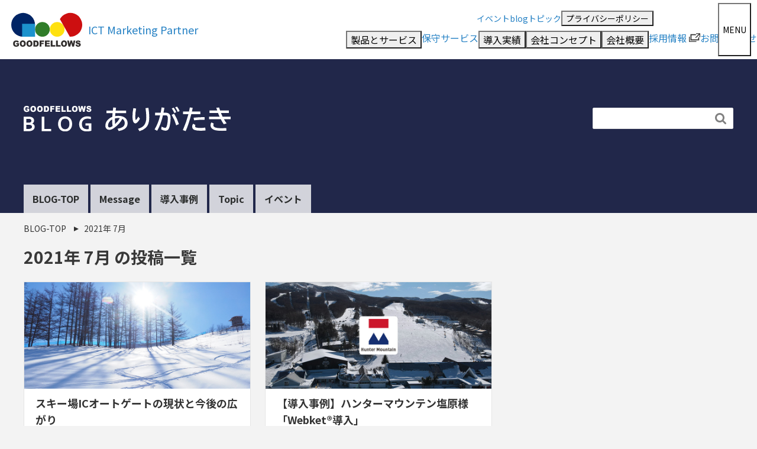

--- FILE ---
content_type: text/html; charset=UTF-8
request_url: https://goodf.co.jp/blog/date/2021/07
body_size: 64914
content:
<!DOCTYPE HTML>
<html lang="ja">
<head prefix="og: http://ogp.me/ns# fb: http://ogp.me/ns/fb# article: http://ogp.me/ns/article#">
	<meta charset="UTF-8">
	<title>2021年 7月 の投稿一覧</title>
	<meta name="viewport" content="width=device-width,initial-scale=1.0">
<!-- Google Tag Manager -->
<script>(function(w,d,s,l,i){w[l]=w[l]||[];w[l].push({'gtm.start':
new Date().getTime(),event:'gtm.js'});var f=d.getElementsByTagName(s)[0],
j=d.createElement(s),dl=l!='dataLayer'?'&l='+l:'';j.async=true;j.src=
'https://www.googletagmanager.com/gtm.js?id='+i+dl;f.parentNode.insertBefore(j,f);
})(window,document,'script','dataLayer','GTM-WKHGL7W');</script>
<!-- End Google Tag Manager -->
	<!--[if lt IE 9]>
    <script src="http://html5shiv.googlecode.com/svn/trunk/html5.js"></script>
  <![endif]-->
<link href="https://fonts.googleapis.com/css?family=Noto+Sans+JP:400,500,700,900&display=swap" rel="stylesheet">
<meta name='robots' content='max-image-preview:large' />
<meta name="keywords" content="" />
<meta name="description" content="" />
<meta name="robots" content="index" />
<meta property="og:title" content="2021年 7月 の投稿一覧" />
<meta property="og:type" content="" />
<meta property="og:description" content="" />
<meta property="og:url" content="https://goodf.co.jp/blog/date/2021/07" />
<meta property="og:image" content="" />
<meta property="og:locale" content="ja_JP" />
<meta property="og:site_name" content="グッドフェローズのブログ「ありがたき」" />
<link href="https://plus.google.com/" rel="publisher" />
<style id='wp-img-auto-sizes-contain-inline-css' type='text/css'>
img:is([sizes=auto i],[sizes^="auto," i]){contain-intrinsic-size:3000px 1500px}
/*# sourceURL=wp-img-auto-sizes-contain-inline-css */
</style>
<link rel='stylesheet' id='base-css-css' href='https://goodf.co.jp/blog/wp-content/themes/xeory_base/base.css?ver=6.9' type='text/css' media='all' />
<link rel='stylesheet' id='font-awesome-css' href='https://goodf.co.jp/blog/wp-content/themes/xeory_base/lib/fonts/font-awesome-4.5.0/css/font-awesome.min.css?ver=6.9' type='text/css' media='all' />
<style id='wp-emoji-styles-inline-css' type='text/css'>

	img.wp-smiley, img.emoji {
		display: inline !important;
		border: none !important;
		box-shadow: none !important;
		height: 1em !important;
		width: 1em !important;
		margin: 0 0.07em !important;
		vertical-align: -0.1em !important;
		background: none !important;
		padding: 0 !important;
	}
/*# sourceURL=wp-emoji-styles-inline-css */
</style>
<style id='wp-block-library-inline-css' type='text/css'>
:root{--wp-block-synced-color:#7a00df;--wp-block-synced-color--rgb:122,0,223;--wp-bound-block-color:var(--wp-block-synced-color);--wp-editor-canvas-background:#ddd;--wp-admin-theme-color:#007cba;--wp-admin-theme-color--rgb:0,124,186;--wp-admin-theme-color-darker-10:#006ba1;--wp-admin-theme-color-darker-10--rgb:0,107,160.5;--wp-admin-theme-color-darker-20:#005a87;--wp-admin-theme-color-darker-20--rgb:0,90,135;--wp-admin-border-width-focus:2px}@media (min-resolution:192dpi){:root{--wp-admin-border-width-focus:1.5px}}.wp-element-button{cursor:pointer}:root .has-very-light-gray-background-color{background-color:#eee}:root .has-very-dark-gray-background-color{background-color:#313131}:root .has-very-light-gray-color{color:#eee}:root .has-very-dark-gray-color{color:#313131}:root .has-vivid-green-cyan-to-vivid-cyan-blue-gradient-background{background:linear-gradient(135deg,#00d084,#0693e3)}:root .has-purple-crush-gradient-background{background:linear-gradient(135deg,#34e2e4,#4721fb 50%,#ab1dfe)}:root .has-hazy-dawn-gradient-background{background:linear-gradient(135deg,#faaca8,#dad0ec)}:root .has-subdued-olive-gradient-background{background:linear-gradient(135deg,#fafae1,#67a671)}:root .has-atomic-cream-gradient-background{background:linear-gradient(135deg,#fdd79a,#004a59)}:root .has-nightshade-gradient-background{background:linear-gradient(135deg,#330968,#31cdcf)}:root .has-midnight-gradient-background{background:linear-gradient(135deg,#020381,#2874fc)}:root{--wp--preset--font-size--normal:16px;--wp--preset--font-size--huge:42px}.has-regular-font-size{font-size:1em}.has-larger-font-size{font-size:2.625em}.has-normal-font-size{font-size:var(--wp--preset--font-size--normal)}.has-huge-font-size{font-size:var(--wp--preset--font-size--huge)}.has-text-align-center{text-align:center}.has-text-align-left{text-align:left}.has-text-align-right{text-align:right}.has-fit-text{white-space:nowrap!important}#end-resizable-editor-section{display:none}.aligncenter{clear:both}.items-justified-left{justify-content:flex-start}.items-justified-center{justify-content:center}.items-justified-right{justify-content:flex-end}.items-justified-space-between{justify-content:space-between}.screen-reader-text{border:0;clip-path:inset(50%);height:1px;margin:-1px;overflow:hidden;padding:0;position:absolute;width:1px;word-wrap:normal!important}.screen-reader-text:focus{background-color:#ddd;clip-path:none;color:#444;display:block;font-size:1em;height:auto;left:5px;line-height:normal;padding:15px 23px 14px;text-decoration:none;top:5px;width:auto;z-index:100000}html :where(.has-border-color){border-style:solid}html :where([style*=border-top-color]){border-top-style:solid}html :where([style*=border-right-color]){border-right-style:solid}html :where([style*=border-bottom-color]){border-bottom-style:solid}html :where([style*=border-left-color]){border-left-style:solid}html :where([style*=border-width]){border-style:solid}html :where([style*=border-top-width]){border-top-style:solid}html :where([style*=border-right-width]){border-right-style:solid}html :where([style*=border-bottom-width]){border-bottom-style:solid}html :where([style*=border-left-width]){border-left-style:solid}html :where(img[class*=wp-image-]){height:auto;max-width:100%}:where(figure){margin:0 0 1em}html :where(.is-position-sticky){--wp-admin--admin-bar--position-offset:var(--wp-admin--admin-bar--height,0px)}@media screen and (max-width:600px){html :where(.is-position-sticky){--wp-admin--admin-bar--position-offset:0px}}

/*# sourceURL=wp-block-library-inline-css */
</style><style id='wp-block-archives-inline-css' type='text/css'>
.wp-block-archives{box-sizing:border-box}.wp-block-archives-dropdown label{display:block}
/*# sourceURL=https://goodf.co.jp/blog/wp-includes/blocks/archives/style.min.css */
</style>
<style id='wp-block-categories-inline-css' type='text/css'>
.wp-block-categories{box-sizing:border-box}.wp-block-categories.alignleft{margin-right:2em}.wp-block-categories.alignright{margin-left:2em}.wp-block-categories.wp-block-categories-dropdown.aligncenter{text-align:center}.wp-block-categories .wp-block-categories__label{display:block;width:100%}
/*# sourceURL=https://goodf.co.jp/blog/wp-includes/blocks/categories/style.min.css */
</style>
<style id='wp-block-heading-inline-css' type='text/css'>
h1:where(.wp-block-heading).has-background,h2:where(.wp-block-heading).has-background,h3:where(.wp-block-heading).has-background,h4:where(.wp-block-heading).has-background,h5:where(.wp-block-heading).has-background,h6:where(.wp-block-heading).has-background{padding:1.25em 2.375em}h1.has-text-align-left[style*=writing-mode]:where([style*=vertical-lr]),h1.has-text-align-right[style*=writing-mode]:where([style*=vertical-rl]),h2.has-text-align-left[style*=writing-mode]:where([style*=vertical-lr]),h2.has-text-align-right[style*=writing-mode]:where([style*=vertical-rl]),h3.has-text-align-left[style*=writing-mode]:where([style*=vertical-lr]),h3.has-text-align-right[style*=writing-mode]:where([style*=vertical-rl]),h4.has-text-align-left[style*=writing-mode]:where([style*=vertical-lr]),h4.has-text-align-right[style*=writing-mode]:where([style*=vertical-rl]),h5.has-text-align-left[style*=writing-mode]:where([style*=vertical-lr]),h5.has-text-align-right[style*=writing-mode]:where([style*=vertical-rl]),h6.has-text-align-left[style*=writing-mode]:where([style*=vertical-lr]),h6.has-text-align-right[style*=writing-mode]:where([style*=vertical-rl]){rotate:180deg}
/*# sourceURL=https://goodf.co.jp/blog/wp-includes/blocks/heading/style.min.css */
</style>
<style id='wp-block-latest-comments-inline-css' type='text/css'>
ol.wp-block-latest-comments{box-sizing:border-box;margin-left:0}:where(.wp-block-latest-comments:not([style*=line-height] .wp-block-latest-comments__comment)){line-height:1.1}:where(.wp-block-latest-comments:not([style*=line-height] .wp-block-latest-comments__comment-excerpt p)){line-height:1.8}.has-dates :where(.wp-block-latest-comments:not([style*=line-height])),.has-excerpts :where(.wp-block-latest-comments:not([style*=line-height])){line-height:1.5}.wp-block-latest-comments .wp-block-latest-comments{padding-left:0}.wp-block-latest-comments__comment{list-style:none;margin-bottom:1em}.has-avatars .wp-block-latest-comments__comment{list-style:none;min-height:2.25em}.has-avatars .wp-block-latest-comments__comment .wp-block-latest-comments__comment-excerpt,.has-avatars .wp-block-latest-comments__comment .wp-block-latest-comments__comment-meta{margin-left:3.25em}.wp-block-latest-comments__comment-excerpt p{font-size:.875em;margin:.36em 0 1.4em}.wp-block-latest-comments__comment-date{display:block;font-size:.75em}.wp-block-latest-comments .avatar,.wp-block-latest-comments__comment-avatar{border-radius:1.5em;display:block;float:left;height:2.5em;margin-right:.75em;width:2.5em}.wp-block-latest-comments[class*=-font-size] a,.wp-block-latest-comments[style*=font-size] a{font-size:inherit}
/*# sourceURL=https://goodf.co.jp/blog/wp-includes/blocks/latest-comments/style.min.css */
</style>
<style id='wp-block-latest-posts-inline-css' type='text/css'>
.wp-block-latest-posts{box-sizing:border-box}.wp-block-latest-posts.alignleft{margin-right:2em}.wp-block-latest-posts.alignright{margin-left:2em}.wp-block-latest-posts.wp-block-latest-posts__list{list-style:none}.wp-block-latest-posts.wp-block-latest-posts__list li{clear:both;overflow-wrap:break-word}.wp-block-latest-posts.is-grid{display:flex;flex-wrap:wrap}.wp-block-latest-posts.is-grid li{margin:0 1.25em 1.25em 0;width:100%}@media (min-width:600px){.wp-block-latest-posts.columns-2 li{width:calc(50% - .625em)}.wp-block-latest-posts.columns-2 li:nth-child(2n){margin-right:0}.wp-block-latest-posts.columns-3 li{width:calc(33.33333% - .83333em)}.wp-block-latest-posts.columns-3 li:nth-child(3n){margin-right:0}.wp-block-latest-posts.columns-4 li{width:calc(25% - .9375em)}.wp-block-latest-posts.columns-4 li:nth-child(4n){margin-right:0}.wp-block-latest-posts.columns-5 li{width:calc(20% - 1em)}.wp-block-latest-posts.columns-5 li:nth-child(5n){margin-right:0}.wp-block-latest-posts.columns-6 li{width:calc(16.66667% - 1.04167em)}.wp-block-latest-posts.columns-6 li:nth-child(6n){margin-right:0}}:root :where(.wp-block-latest-posts.is-grid){padding:0}:root :where(.wp-block-latest-posts.wp-block-latest-posts__list){padding-left:0}.wp-block-latest-posts__post-author,.wp-block-latest-posts__post-date{display:block;font-size:.8125em}.wp-block-latest-posts__post-excerpt,.wp-block-latest-posts__post-full-content{margin-bottom:1em;margin-top:.5em}.wp-block-latest-posts__featured-image a{display:inline-block}.wp-block-latest-posts__featured-image img{height:auto;max-width:100%;width:auto}.wp-block-latest-posts__featured-image.alignleft{float:left;margin-right:1em}.wp-block-latest-posts__featured-image.alignright{float:right;margin-left:1em}.wp-block-latest-posts__featured-image.aligncenter{margin-bottom:1em;text-align:center}
/*# sourceURL=https://goodf.co.jp/blog/wp-includes/blocks/latest-posts/style.min.css */
</style>
<style id='wp-block-search-inline-css' type='text/css'>
.wp-block-search__button{margin-left:10px;word-break:normal}.wp-block-search__button.has-icon{line-height:0}.wp-block-search__button svg{height:1.25em;min-height:24px;min-width:24px;width:1.25em;fill:currentColor;vertical-align:text-bottom}:where(.wp-block-search__button){border:1px solid #ccc;padding:6px 10px}.wp-block-search__inside-wrapper{display:flex;flex:auto;flex-wrap:nowrap;max-width:100%}.wp-block-search__label{width:100%}.wp-block-search.wp-block-search__button-only .wp-block-search__button{box-sizing:border-box;display:flex;flex-shrink:0;justify-content:center;margin-left:0;max-width:100%}.wp-block-search.wp-block-search__button-only .wp-block-search__inside-wrapper{min-width:0!important;transition-property:width}.wp-block-search.wp-block-search__button-only .wp-block-search__input{flex-basis:100%;transition-duration:.3s}.wp-block-search.wp-block-search__button-only.wp-block-search__searchfield-hidden,.wp-block-search.wp-block-search__button-only.wp-block-search__searchfield-hidden .wp-block-search__inside-wrapper{overflow:hidden}.wp-block-search.wp-block-search__button-only.wp-block-search__searchfield-hidden .wp-block-search__input{border-left-width:0!important;border-right-width:0!important;flex-basis:0;flex-grow:0;margin:0;min-width:0!important;padding-left:0!important;padding-right:0!important;width:0!important}:where(.wp-block-search__input){appearance:none;border:1px solid #949494;flex-grow:1;font-family:inherit;font-size:inherit;font-style:inherit;font-weight:inherit;letter-spacing:inherit;line-height:inherit;margin-left:0;margin-right:0;min-width:3rem;padding:8px;text-decoration:unset!important;text-transform:inherit}:where(.wp-block-search__button-inside .wp-block-search__inside-wrapper){background-color:#fff;border:1px solid #949494;box-sizing:border-box;padding:4px}:where(.wp-block-search__button-inside .wp-block-search__inside-wrapper) .wp-block-search__input{border:none;border-radius:0;padding:0 4px}:where(.wp-block-search__button-inside .wp-block-search__inside-wrapper) .wp-block-search__input:focus{outline:none}:where(.wp-block-search__button-inside .wp-block-search__inside-wrapper) :where(.wp-block-search__button){padding:4px 8px}.wp-block-search.aligncenter .wp-block-search__inside-wrapper{margin:auto}.wp-block[data-align=right] .wp-block-search.wp-block-search__button-only .wp-block-search__inside-wrapper{float:right}
/*# sourceURL=https://goodf.co.jp/blog/wp-includes/blocks/search/style.min.css */
</style>
<style id='wp-block-group-inline-css' type='text/css'>
.wp-block-group{box-sizing:border-box}:where(.wp-block-group.wp-block-group-is-layout-constrained){position:relative}
/*# sourceURL=https://goodf.co.jp/blog/wp-includes/blocks/group/style.min.css */
</style>
<style id='global-styles-inline-css' type='text/css'>
:root{--wp--preset--aspect-ratio--square: 1;--wp--preset--aspect-ratio--4-3: 4/3;--wp--preset--aspect-ratio--3-4: 3/4;--wp--preset--aspect-ratio--3-2: 3/2;--wp--preset--aspect-ratio--2-3: 2/3;--wp--preset--aspect-ratio--16-9: 16/9;--wp--preset--aspect-ratio--9-16: 9/16;--wp--preset--color--black: #000000;--wp--preset--color--cyan-bluish-gray: #abb8c3;--wp--preset--color--white: #ffffff;--wp--preset--color--pale-pink: #f78da7;--wp--preset--color--vivid-red: #cf2e2e;--wp--preset--color--luminous-vivid-orange: #ff6900;--wp--preset--color--luminous-vivid-amber: #fcb900;--wp--preset--color--light-green-cyan: #7bdcb5;--wp--preset--color--vivid-green-cyan: #00d084;--wp--preset--color--pale-cyan-blue: #8ed1fc;--wp--preset--color--vivid-cyan-blue: #0693e3;--wp--preset--color--vivid-purple: #9b51e0;--wp--preset--gradient--vivid-cyan-blue-to-vivid-purple: linear-gradient(135deg,rgb(6,147,227) 0%,rgb(155,81,224) 100%);--wp--preset--gradient--light-green-cyan-to-vivid-green-cyan: linear-gradient(135deg,rgb(122,220,180) 0%,rgb(0,208,130) 100%);--wp--preset--gradient--luminous-vivid-amber-to-luminous-vivid-orange: linear-gradient(135deg,rgb(252,185,0) 0%,rgb(255,105,0) 100%);--wp--preset--gradient--luminous-vivid-orange-to-vivid-red: linear-gradient(135deg,rgb(255,105,0) 0%,rgb(207,46,46) 100%);--wp--preset--gradient--very-light-gray-to-cyan-bluish-gray: linear-gradient(135deg,rgb(238,238,238) 0%,rgb(169,184,195) 100%);--wp--preset--gradient--cool-to-warm-spectrum: linear-gradient(135deg,rgb(74,234,220) 0%,rgb(151,120,209) 20%,rgb(207,42,186) 40%,rgb(238,44,130) 60%,rgb(251,105,98) 80%,rgb(254,248,76) 100%);--wp--preset--gradient--blush-light-purple: linear-gradient(135deg,rgb(255,206,236) 0%,rgb(152,150,240) 100%);--wp--preset--gradient--blush-bordeaux: linear-gradient(135deg,rgb(254,205,165) 0%,rgb(254,45,45) 50%,rgb(107,0,62) 100%);--wp--preset--gradient--luminous-dusk: linear-gradient(135deg,rgb(255,203,112) 0%,rgb(199,81,192) 50%,rgb(65,88,208) 100%);--wp--preset--gradient--pale-ocean: linear-gradient(135deg,rgb(255,245,203) 0%,rgb(182,227,212) 50%,rgb(51,167,181) 100%);--wp--preset--gradient--electric-grass: linear-gradient(135deg,rgb(202,248,128) 0%,rgb(113,206,126) 100%);--wp--preset--gradient--midnight: linear-gradient(135deg,rgb(2,3,129) 0%,rgb(40,116,252) 100%);--wp--preset--font-size--small: 13px;--wp--preset--font-size--medium: 20px;--wp--preset--font-size--large: 36px;--wp--preset--font-size--x-large: 42px;--wp--preset--spacing--20: 0.44rem;--wp--preset--spacing--30: 0.67rem;--wp--preset--spacing--40: 1rem;--wp--preset--spacing--50: 1.5rem;--wp--preset--spacing--60: 2.25rem;--wp--preset--spacing--70: 3.38rem;--wp--preset--spacing--80: 5.06rem;--wp--preset--shadow--natural: 6px 6px 9px rgba(0, 0, 0, 0.2);--wp--preset--shadow--deep: 12px 12px 50px rgba(0, 0, 0, 0.4);--wp--preset--shadow--sharp: 6px 6px 0px rgba(0, 0, 0, 0.2);--wp--preset--shadow--outlined: 6px 6px 0px -3px rgb(255, 255, 255), 6px 6px rgb(0, 0, 0);--wp--preset--shadow--crisp: 6px 6px 0px rgb(0, 0, 0);}:where(.is-layout-flex){gap: 0.5em;}:where(.is-layout-grid){gap: 0.5em;}body .is-layout-flex{display: flex;}.is-layout-flex{flex-wrap: wrap;align-items: center;}.is-layout-flex > :is(*, div){margin: 0;}body .is-layout-grid{display: grid;}.is-layout-grid > :is(*, div){margin: 0;}:where(.wp-block-columns.is-layout-flex){gap: 2em;}:where(.wp-block-columns.is-layout-grid){gap: 2em;}:where(.wp-block-post-template.is-layout-flex){gap: 1.25em;}:where(.wp-block-post-template.is-layout-grid){gap: 1.25em;}.has-black-color{color: var(--wp--preset--color--black) !important;}.has-cyan-bluish-gray-color{color: var(--wp--preset--color--cyan-bluish-gray) !important;}.has-white-color{color: var(--wp--preset--color--white) !important;}.has-pale-pink-color{color: var(--wp--preset--color--pale-pink) !important;}.has-vivid-red-color{color: var(--wp--preset--color--vivid-red) !important;}.has-luminous-vivid-orange-color{color: var(--wp--preset--color--luminous-vivid-orange) !important;}.has-luminous-vivid-amber-color{color: var(--wp--preset--color--luminous-vivid-amber) !important;}.has-light-green-cyan-color{color: var(--wp--preset--color--light-green-cyan) !important;}.has-vivid-green-cyan-color{color: var(--wp--preset--color--vivid-green-cyan) !important;}.has-pale-cyan-blue-color{color: var(--wp--preset--color--pale-cyan-blue) !important;}.has-vivid-cyan-blue-color{color: var(--wp--preset--color--vivid-cyan-blue) !important;}.has-vivid-purple-color{color: var(--wp--preset--color--vivid-purple) !important;}.has-black-background-color{background-color: var(--wp--preset--color--black) !important;}.has-cyan-bluish-gray-background-color{background-color: var(--wp--preset--color--cyan-bluish-gray) !important;}.has-white-background-color{background-color: var(--wp--preset--color--white) !important;}.has-pale-pink-background-color{background-color: var(--wp--preset--color--pale-pink) !important;}.has-vivid-red-background-color{background-color: var(--wp--preset--color--vivid-red) !important;}.has-luminous-vivid-orange-background-color{background-color: var(--wp--preset--color--luminous-vivid-orange) !important;}.has-luminous-vivid-amber-background-color{background-color: var(--wp--preset--color--luminous-vivid-amber) !important;}.has-light-green-cyan-background-color{background-color: var(--wp--preset--color--light-green-cyan) !important;}.has-vivid-green-cyan-background-color{background-color: var(--wp--preset--color--vivid-green-cyan) !important;}.has-pale-cyan-blue-background-color{background-color: var(--wp--preset--color--pale-cyan-blue) !important;}.has-vivid-cyan-blue-background-color{background-color: var(--wp--preset--color--vivid-cyan-blue) !important;}.has-vivid-purple-background-color{background-color: var(--wp--preset--color--vivid-purple) !important;}.has-black-border-color{border-color: var(--wp--preset--color--black) !important;}.has-cyan-bluish-gray-border-color{border-color: var(--wp--preset--color--cyan-bluish-gray) !important;}.has-white-border-color{border-color: var(--wp--preset--color--white) !important;}.has-pale-pink-border-color{border-color: var(--wp--preset--color--pale-pink) !important;}.has-vivid-red-border-color{border-color: var(--wp--preset--color--vivid-red) !important;}.has-luminous-vivid-orange-border-color{border-color: var(--wp--preset--color--luminous-vivid-orange) !important;}.has-luminous-vivid-amber-border-color{border-color: var(--wp--preset--color--luminous-vivid-amber) !important;}.has-light-green-cyan-border-color{border-color: var(--wp--preset--color--light-green-cyan) !important;}.has-vivid-green-cyan-border-color{border-color: var(--wp--preset--color--vivid-green-cyan) !important;}.has-pale-cyan-blue-border-color{border-color: var(--wp--preset--color--pale-cyan-blue) !important;}.has-vivid-cyan-blue-border-color{border-color: var(--wp--preset--color--vivid-cyan-blue) !important;}.has-vivid-purple-border-color{border-color: var(--wp--preset--color--vivid-purple) !important;}.has-vivid-cyan-blue-to-vivid-purple-gradient-background{background: var(--wp--preset--gradient--vivid-cyan-blue-to-vivid-purple) !important;}.has-light-green-cyan-to-vivid-green-cyan-gradient-background{background: var(--wp--preset--gradient--light-green-cyan-to-vivid-green-cyan) !important;}.has-luminous-vivid-amber-to-luminous-vivid-orange-gradient-background{background: var(--wp--preset--gradient--luminous-vivid-amber-to-luminous-vivid-orange) !important;}.has-luminous-vivid-orange-to-vivid-red-gradient-background{background: var(--wp--preset--gradient--luminous-vivid-orange-to-vivid-red) !important;}.has-very-light-gray-to-cyan-bluish-gray-gradient-background{background: var(--wp--preset--gradient--very-light-gray-to-cyan-bluish-gray) !important;}.has-cool-to-warm-spectrum-gradient-background{background: var(--wp--preset--gradient--cool-to-warm-spectrum) !important;}.has-blush-light-purple-gradient-background{background: var(--wp--preset--gradient--blush-light-purple) !important;}.has-blush-bordeaux-gradient-background{background: var(--wp--preset--gradient--blush-bordeaux) !important;}.has-luminous-dusk-gradient-background{background: var(--wp--preset--gradient--luminous-dusk) !important;}.has-pale-ocean-gradient-background{background: var(--wp--preset--gradient--pale-ocean) !important;}.has-electric-grass-gradient-background{background: var(--wp--preset--gradient--electric-grass) !important;}.has-midnight-gradient-background{background: var(--wp--preset--gradient--midnight) !important;}.has-small-font-size{font-size: var(--wp--preset--font-size--small) !important;}.has-medium-font-size{font-size: var(--wp--preset--font-size--medium) !important;}.has-large-font-size{font-size: var(--wp--preset--font-size--large) !important;}.has-x-large-font-size{font-size: var(--wp--preset--font-size--x-large) !important;}
/*# sourceURL=global-styles-inline-css */
</style>

<style id='classic-theme-styles-inline-css' type='text/css'>
/*! This file is auto-generated */
.wp-block-button__link{color:#fff;background-color:#32373c;border-radius:9999px;box-shadow:none;text-decoration:none;padding:calc(.667em + 2px) calc(1.333em + 2px);font-size:1.125em}.wp-block-file__button{background:#32373c;color:#fff;text-decoration:none}
/*# sourceURL=/wp-includes/css/classic-themes.min.css */
</style>
<link rel='stylesheet' id='wp-ulike-css' href='https://goodf.co.jp/blog/wp-content/plugins/wp-ulike/assets/css/wp-ulike.min.css?ver=4.8.3.1' type='text/css' media='all' />
<link rel='stylesheet' id='parent-style-css' href='https://goodf.co.jp/blog/wp-content/themes/xeory_base/style.css?ver=6.9' type='text/css' media='all' />
<link rel='stylesheet' id='child-style-css' href='https://goodf.co.jp/blog/wp-content/themes/xeory_base_child/style.css?ver=6.9' type='text/css' media='all' />
<link rel='stylesheet' id='main-css-css' href='https://goodf.co.jp/blog/wp-content/themes/xeory_base_child/style.css?ver=6.9' type='text/css' media='all' />
<script type="text/javascript" src="https://goodf.co.jp/blog/wp-includes/js/jquery/jquery.min.js?ver=3.7.1" id="jquery-core-js"></script>
<script type="text/javascript" src="https://goodf.co.jp/blog/wp-includes/js/jquery/jquery-migrate.min.js?ver=3.4.1" id="jquery-migrate-js"></script>
<link rel="https://api.w.org/" href="https://goodf.co.jp/blog/wp-json/" /><link rel="EditURI" type="application/rsd+xml" title="RSD" href="https://goodf.co.jp/blog/xmlrpc.php?rsd" />
<meta name="generator" content="WordPress 6.9" />
	<style type="text/css" id="xeory_base-header-css">
	
	
	</style>
	<link rel="icon" href="https://goodf.co.jp/blog/wp-content/uploads/2020/11/cropped-icon-1-32x32.png" sizes="32x32" />
<link rel="icon" href="https://goodf.co.jp/blog/wp-content/uploads/2020/11/cropped-icon-1-192x192.png" sizes="192x192" />
<link rel="apple-touch-icon" href="https://goodf.co.jp/blog/wp-content/uploads/2020/11/cropped-icon-1-180x180.png" />
<meta name="msapplication-TileImage" content="https://goodf.co.jp/blog/wp-content/uploads/2020/11/cropped-icon-1-270x270.png" />

<meta name="google-site-verification" content="_PFKnQr8TYATweFILhaA50RP0gxSKMPe3Fz2CwiOxNI" />
</head>

<body id="top" class="archive date wp-theme-xeory_base wp-child-theme-xeory_base_child one-column default" itemschope="itemscope" itemtype="http://schema.org/WebPage">
<!-- Google Tag Manager (noscript) -->
<noscript><iframe src="https://www.googletagmanager.com/ns.html?id=GTM-WKHGL7W"
height="0" width="0" style="display:none;visibility:hidden"></iframe></noscript>
<!-- End Google Tag Manager (noscript) -->
  <div id="fb-root"></div>
<script>(function(d, s, id) {
  var js, fjs = d.getElementsByTagName(s)[0];
  if (d.getElementById(id)) return;
  js = d.createElement(s); js.id = id;
  js.src = "//connect.facebook.net/ja_JP/sdk.js#xfbml=1&version=v2.8&appId=";
  fjs.parentNode.insertBefore(js, fjs);
}(document, 'script', 'facebook-jssdk'));</script>


<header id="header" role="banner" itemscope="itemscope" itemtype="http://schema.org/WPHeader">
<div class="header scrolli-menu">
<div class="main-header">
  <div class="logo">
    <a href="https://goodf.co.jp/">
      <p class="gf-logo"><img src="https://goodf.co.jp/img/common/GFlogo.svg" width="240" height="120" alt="グッドフェローズ" />ICT Marketing
        Partner</p>
    </a>
  </div>
  <div class="main-nav">
    <ul class="second-nav">
      <li class="second-nav-text event-nav hover_off"><a href="https://goodf.co.jp/event/">イベント</a></li>
      <li class="second-nav-text blog-nav hover_off"><a href="https://goodf.co.jp/blog/">blog</a></li>
      <li class="second-nav-text blog-nav hover_off"><a href="https://goodf.co.jp/blog/topic/">トピック</a></li>
      <li class="second-nav-text policy-nav nav-li"><button>プライバシーポリシー</button>
        <div class="navLink policy-wrap">
          <ul class="navLink-list">
            <li class="privacy-nav"><a href="https://goodf.co.jp/policy/privacy.html">プライバシーポリシー</a></li>
            <li class="social-nav"><a href="https://goodf.co.jp/policy/socialmedia.html">ソーシャルメディアポリシー</a></li>
            <li class="isms-nav"><a href="https://goodf.co.jp/policy/isms.html">情報セキュリティ</a></li>
          </ul>
        </div>
      </li>
      <!-- <li class="second-nav-text sitemap-nav hover_off"><a href="https://goodf.co.jp/sitemap/">サイトマップ</a></li> -->
    </ul>
    <nav>
      <ul class="globalnav">
        <li class="nav-li biz-nav"><button>製品とサービス</button>
          <div class="navLink biz-wrap">
            <ul class="navLink-list">
              <li class="product-linkage-nav"><a href="https://goodf.co.jp/business/">システム連携について</a></li>
              <li class="product-nav navLink-list-w2 navLink-list-h4"><a href="https://goodf.co.jp/business/product/">システム一覧</a>
                <ul class="navLink-items">
                  <li>
                    <a href="https://goodf.co.jp/business/product/kensakukun.html">
                      <dl>
                        <dt>券作くん</dt>
                        <dd>チケット販売管理＆<br>営業支援システム</dd>
                      </dl>
                    </a>
                  </li>
                  <li>
                    <a href="https://goodf.co.jp/business/product/marukenkun.html">
                      <dl>
                        <dt>マル券くん</dt>
                        <dd>マルチペイメント自動券売機</dd>
                      </dl>
                    </a>
                  </li>
                  <li>
                    <a href="https://goodf.co.jp/business/product/webket.html">
                      <dl>
                        <dt>Webket<span class="txt_s">（ウェブケット）</span></dt>
                        <dd>Webチケットストア</dd>
                      </dl>
                    </a>
                  </li>
                  <li>
                    <a href="https://goodf.co.jp/business/product/pointclub.html">
                      <dl>
                        <dt>PointClub</dt>
                        <dd>会員ポイント管理システム</dd>
                      </dl>
                    </a>
                  </li>
                  <li>
                    <a href="https://goodf.co.jp/business/product/yoyaqueen.html">
                      <dl>
                        <dt>YOYAQueen</dt>
                        <dd>団体予約管理システム</dd>
                      </dl>
                    </a>
                  </li>
                  <li>
                    <a href="https://goodf.co.jp/business/product/web_de_monitor.html">
                      <dl>
                        <dt>WEB de Monitor</dt>
                        <dd>リアルタイム<br>モニタリングシステム</dd>
                      </dl>
                    </a>
                  </li>
                  <li>
                    <a href="https://goodf.co.jp/business/product/resonet.html">
                      <dl>
                        <dt>RE・SO・NET</dt>
                        <dd>統合売上管理システム</dd>
                      </dl>
                    </a>
                  </li>
                  <li>
                    <a href="https://goodf.co.jp/business/product/propos.html">
                      <dl>
                        <dt>Pro-POS</dt>
                        <dd>ショップ・レストラン</dd>
                      </dl>
                    </a>
                  </li>
                  <li>
                    <a href="https://goodf.co.jp/business/product/info_monitor.html">
                      <dl>
                        <dt>インフォモニター</dt>
                        <dd>大型ディスプレイ案内システム</dd>
                      </dl>
                    </a>
                  </li>
                  <li>
                    <a href="https://goodf.co.jp/business/product/sumakenNavi.html">
                      <dl>
                        <dt>スマ券Navi<span class="txt_s">（開発中）</span></dt>
                        <dd>チケット施設向けBIツール</dd>
                      </dl>
                    </a>
                  </li>
                  <li>
                    <a href="https://goodf.co.jp/business/product/gate.html">
                      <dl>
                        <dt>入退場ゲート</dt>
                      </dl>
                    </a>
                  </li>
                </ul>
              </li>
              <li class="ticket-biz-nav"><a href="https://goodf.co.jp/business/ticket_biz/">チケットHUB&reg;について</a></li>
            </ul>
          </div>
        </li>
        <li class="support-nav hover_off"><a href="https://goodf.co.jp/support/">保守サービス</a></li>
        <li class="nav-li case-nav"><button>導入実績</button>
          <div class="navLink case-wrap">
            <ul class="navLink-list">
              <li class="customer-nav"><a href="https://goodf.co.jp/case/">システム導入施設一覧</a></li>
              <li class="impl-report-nav"><a href="https://goodf.co.jp/blog/case-study">導入事例</a></li>
            </ul>
          </div>
        </li>
        <li class="nav-li coPolicy-nav"><button>会社コンセプト</button>
          <div class="navLink coPolicy-wrap">
            <ul class="navLink-list">
              <li class="gf-nav"><a href="https://goodf.co.jp/co_policy/">グッドフェローズとは</a></li>
              <li class="facilities-nav"><a href="https://goodf.co.jp/co_policy/facilities/">チケット施設について</a></li>
            </ul>
          </div>
        </li>
        <li class="nav-li co-nav"><button>会社概要</button>
          <div class="navLink co-wrap">
            <ul class="navLink-list">
              <li class="profile-nav"><a href="https://goodf.co.jp/company/">会社概要・MAP</a></li>
              <li class="history-nav"><a href="https://goodf.co.jp/company/history/">沿革</a></li>
              <li class="message-nav"><a href="https://goodf.co.jp/company/message/">代表者メッセージ</a></li>
            </ul>
          </div>
        </li>
        <li class="recruit-nav"><a href="https://goodf.co.jp/recruit/" target="_blank">採用情報
            <svg xmlns="http://www.w3.org/2000/svg" width="19" height="15" viewBox="0 0 25.5 19.757">
              <path id="path_20" data-name="path 23614" d="M0,13.7V25.588H16.885V23.866H1.723V13.7Z"
                transform="translate(0 -5.832)" fill="#333" />
              <path id="path_21" data-name="path 23615" d="M23.4,11.351v4.365H8.3V6.3H18.405V4H6V18.013H25.7V11.351Z"
                transform="translate(-2.554 -1.703)" fill="#333" />
              <path id="path_22" data-name="path 23616"
                d="M26.7,0V1.723H33.07L24.8,9.993,26.006,11.2l8.328-8.27V9.3h1.723V0Z" transform="translate(-10.557)"
                fill="#333" />
            </svg></a>
        </li>
        <li class="inquiry-nav hover_off"><a href="https://goodf.co.jp/inquiry/">お問い合わせ</a></li>
      </ul>
    </nav>
  </div>

  <nav class="overlay-menu" aria-label="モバイルナビゲーション">
    <div class="overlay-menu__headre">
      <a href="https://goodf.co.jp/"><img src="https://goodf.co.jp/img/common/GFlogo.svg" alt="株式会社グッドフェローズのロゴ">ICT Marketing Partner</a>
    </div>
    <div class="overlay-menu__inner">
      <div>
        <ul class="overlay-menu__sections">
          <li><span class="overlay-menu__label">製品とサービス</span>
            <ul class="overlay-menu__list">
              <li class="overlay-menu__item-link"><a href="https://goodf.co.jp/business/">システム連携について</a></li>
              <li class="overlay-menu__item-link"><a href="https://goodf.co.jp/business/ticket_biz/">チケットHUB&reg;について</a></li>
              <li class="overlay-menu__item-heading"><a href="https://goodf.co.jp/business/product/">製品システム一覧</a>
                <ul class="overlay-menu__sublist">
                  <li>
                    <a href="https://goodf.co.jp/business/product/kensakukun.html">
                      <span class="menu__sub-item">チケット販売管理＆営業支援システム</span>
                      <span class="menu__item">券作くん</span>
                    </a>
                  </li>
                  <li>
                    <a href="https://goodf.co.jp/business/product/marukenkun.html">
                      <span class="menu__sub-item">マルチペイメント自動券売機</span>
                      <span class="menu__item">マル券くん</span>
                    </a>
                  </li>
                  <li>
                    <a href="https://goodf.co.jp/business/product/webket.html">
                      <span class="menu__sub-item">Webチケットストア</span>
                      <span class="menu__item">Webket<small>（ウェブケット）</small></span>
                    </a>
                  </li>
                  <li>
                    <a href="https://goodf.co.jp/business/product/pointclub.html">
                      <span class="menu__sub-item">PointClub</span>
                      <span class="menu__item">会員ポイント管理システム</span>
                    </a>
                  </li>
                  <li>
                    <a href="https://goodf.co.jp/business/product/yoyaqueen.html">
                      <span class="menu__sub-item">YOYAQueen</span>
                      <span class="menu__item">団体予約管理システム</span>
                    </a>
                  </li>
                  <li>
                    <a href="https://goodf.co.jp/business/product/web_de_monitor.html">
                      <span class="menu__sub-item">WEB de Monitor</span>
                      <span class="menu__item">リアルタイム<br>モニタリングシステム</span>
                    </a>
                  </li>
                  <li>
                    <a href="https://goodf.co.jp/business/product/resonet.html">
                      <span class="menu__sub-item">RE・SO・NET</span>
                      <span class="menu__item">統合売上管理システム</span>
                    </a>
                  </li>
                  <li>
                    <a href="https://goodf.co.jp/business/product/propos.html">
                      <span class="menu__sub-item">Pro-POS</span>
                      <span class="menu__item">ショップ・レストラン</span>
                    </a>
                  </li>
                  <li>
                    <a href="https://goodf.co.jp/business/product/info_monitor.html">
                      <span class="menu__sub-item">インフォモニター</span>
                      <span class="menu__item">大型ディスプレイ案内システム</span>
                    </a>
                  </li>
                  <li>
                    <a href="https://goodf.co.jp/business/product/sumakenNavi.html">
                      <span class="menu__sub-item">スマ券Navi<small>（開発中）</small></span>
                      <span class="menu__item">チケット施設向けBIツール</span>
                    </a>
                  </li>
                  <li>
                    <a href="https://goodf.co.jp/business/product/gate.html">
                      <span class="menu__item">入退場ゲート</span>
                    </a>
                  </li>
                </ul>
              </li>
            </ul>
          </li>
          <li><span class="overlay-menu__label">保守サービス</span>
            <ul class="overlay-menu__list">
              <li class="overlay-menu__item">
                <a href="https://goodf.co.jp/support/">保守サービスについて</a>
              </li>
            </ul>
          </li>
          <li><span class="overlay-menu__label">導入実績</span>
            <ul class="overlay-menu__list">
              <li class="overlay-menu__item"><a href="https://goodf.co.jp/blog/case-study">導入事例</a></li>
              <li class="overlay-menu__item"><a href="https://goodf.co.jp/case/">システム導入施設一覧</a></li>
            </ul>
          </li>
          <li><span class="overlay-menu__label">会社コンセプト</span>
            <ul class="overlay-menu__list">
              <li class="overlay-menu__item"><a href="https://goodf.co.jp/co_policy/">グッドフェローズとは</a></li>
              <li class="overlay-menu__item"><a href="https://goodf.co.jp/co_policy/facilities/">チケット施設について</a>
              </li>
            </ul>
          </li>
          <li><span class="overlay-menu__label">会社概要</span>
            <ul class="overlay-menu__list">
              <li class="overlay-menu__item"><a href="https://goodf.co.jp/company/">会社概要・MAP</a></li>
              <li class="overlay-menu__item"><a href="https://goodf.co.jp/company/history/">沿革</a></li>
              <li class="overlay-menu__item"><a href="https://goodf.co.jp/company/message/">代表者メッセージ</a></li>
            </ul>
          </li>
        </ul>

        <div class="overlay-menu__contact">
          <ul class="overlay-menu__contact-list">
            <li>
              <span class="overlay-menu__contact-label">CONTACT</span>
              <a href="https://goodf.co.jp/inquiry/form/biz_inquiry.html" class="overlay-menu__contact-link">
                <div>
                  <p>グッドフェローズの製品、サービス</p>
                  <p>お問い合わせ（法人）</p>
                </div>
              </a>
            </li>
            <li><span class="overlay-menu__contact-label">Webket<span>のご利用について</span></span>
              <a href="https://webket.jp/pc/support/index" target="_blank" class="overlay-menu__contact-link">
                <div>
                  <p>Webチケット販売サービスのご利用</p>
                  <p>Webketへのお問い合わせ（一般）</p>
                </div>
              </a>
            </li>
          </ul>
          <div class="overlay-menu__recruit"><a href="https://goodf.co.jp/recruit/" target="_blank">採用情報</a></div>
          <ul class="overlay-menu__sublink">
            <li><a href="https://goodf.co.jp/event/">イベント</a></li>
            <li><a href="https://goodf.co.jp/blog/">blog</a></li>
            <li><a href="https://goodf.co.jp/blog/topic/">トピック</a></li>
            <li><a href="https://goodf.co.jp/policy/privacy.html">プライバシーポリシー</a></li>
            <li><a href="https://goodf.co.jp/policy/socialmedia.html">ソーシャルメディアポリシー</a></li>
            <li><a href="https://goodf.co.jp/policy/isms.html">情報セキュリティ</a></li>
          </ul>
        </div>
      </div>
      <button class="menu__button-close"><span>CLOSE</span></button>
    </div>
  </nav>
</div>

    <!--sp用メニューicon--> 
    <button type="button" class="btn-menu">
        <span class="bar bar1"></span>
        <span class="bar bar2"></span>
        <span class="bar bar3"></span>
        <span class="menu">MENU</span>
    </button>
  </div>
    
  <div class="wrap">
          <p id="logo" itemprop="headline">
        <img src="https://goodf.co.jp/blog/wp-content/uploads/GFblog_logo.svg" alt="グッドフェローズのブログ「ありがたき」" />      </p>

<div class="alignright none">
<form role="search" method="get" id="searchform" action="https://goodf.co.jp/blog/" >
  <div>
  <input type="text" value="" name="s" id="s" />
  <button type="submit" id="searchsubmit"></button>
  </div>
  </form></div>
    

  </div>
</header>

<!-- start global nav  -->
<!---->
<div id="gnav" role="navigation" itemscope="itemscope" itemtype="http://scheme.org/SiteNavigationElement" class="gnav">
  <div class="wrap">
  <div id="gnav-container" class="gnav-container"><ul id="gnav-ul" class="clearfix"><li id="menu-item-107" class="menu-item menu-item-type-custom menu-item-object-custom menu-item-home menu-item-107"><a href="https://goodf.co.jp/blog/" data-ps2id-api="true">BLOG-TOP</a></li>
<li id="menu-item-113" class="menu-item menu-item-type-taxonomy menu-item-object-category menu-item-113 message"><a href="https://goodf.co.jp/blog/message" data-ps2id-api="true">Message</a></li>
<li id="menu-item-185" class="menu-item menu-item-type-taxonomy menu-item-object-category menu-item-185 case-study"><a href="https://goodf.co.jp/blog/case-study" data-ps2id-api="true">導入事例</a></li>
<li id="menu-item-186" class="menu-item menu-item-type-taxonomy menu-item-object-category menu-item-186 topic"><a href="https://goodf.co.jp/blog/topic" data-ps2id-api="true">Topic</a></li>
<li id="menu-item-2617" class="menu-item menu-item-type-taxonomy menu-item-object-category menu-item-2617 event"><a href="https://goodf.co.jp/blog/event" data-ps2id-api="true">イベント</a></li>
</ul></div>    </div>
</div>


<main id="content">

<div class="wrap">
    <ol class="breadcrumb clearfix" itemscope itemtype="https://schema.org/BreadcrumbList" ><li itemscope itemtype="https://schema.org/ListItem" itemprop="itemListElement"><a itemprop="item" href="https://goodf.co.jp/blog"><span itemprop="name">BLOG-TOP</span></a><meta itemprop="position" content="1"></li><li itemscope itemtype="https://schema.org/ListItem" itemprop="itemListElement"><span itemprop="name">2021年 7月 </span><meta itemprop="position" content="2"></li></ol>
  <div id="main" class="col-md-10 col-md-offset-1">

    <div class="main-inner">

<!--    <section class="cat-content">
<div class="cat-header">-->

        <h1 class="post-title">2021年 7月 の投稿一覧</h1>
      
<!--       </header>   
</section>-->

    <div class="post-loop-wrap">
    
<article id="post-616" class="post-616 post type-post status-publish format-standard has-post-thumbnail hentry category-message tag-23 tag-26 tag-39 tag-55 tag-58 firstpost" >
    <a href="https://goodf.co.jp/blog/message/616" class="list-link" rel="nofollow">
        <div class="list-img">
                        <div class="list-thumbnail">
                <img width="1150" height="400" src="https://goodf.co.jp/blog/wp-content/uploads/2021/07/Message07_1-1.jpg" class="attachment-full size-full wp-post-image" alt="" decoding="async" fetchpriority="high" />            </div>
                    </div>
        <section class="list-content">
            <h2 class="list-title">スキー場ICオートゲートの現状と今後の広がり</h2>

            <div class="list-element">
                <p class="list-category">Message</p>
                <p class="list-ymd ymd">2021.07.29</p>
            </div>
      </section>
    </a>
</article>
        
        
    
<article id="post-525" class="post-525 post type-post status-publish format-standard has-post-thumbnail hentry category-case-study tag-webket tag-web tag-18 tag-26 tag-33" >
    <a href="https://goodf.co.jp/blog/case-study/525" class="list-link" rel="nofollow">
        <div class="list-img">
                        <div class="list-thumbnail">
                <img width="1150" height="400" src="https://goodf.co.jp/blog/wp-content/uploads/2021/06/hantama01.jpg" class="attachment-full size-full wp-post-image" alt="" decoding="async" loading="lazy" />            </div>
                    </div>
        <section class="list-content">
            <h2 class="list-title">【導入事例】ハンターマウンテン塩原様　「Webket&reg;導入」</h2>

            <div class="list-element">
                <p class="list-category">導入事例</p>
                <p class="list-ymd ymd">2021.07.06</p>
            </div>
      </section>
    </a>
</article>
        
        
            </div><!-- /post-loop-wrap -->
    </div><!-- /main-inner -->
  </div><!-- /main -->

  <div id="side" class="col-md-4" role="complementary" itemscope="itemscope" itemtype="http://schema.org/WPSideBar">
    <div class="side-inner">
      <div class="side-widget-area">
        
      <div id="block-2" class="widget_block widget_search side-widget"><div class="side-widget-inner"><form role="search" method="get" action="https://goodf.co.jp/blog/" class="wp-block-search__button-outside wp-block-search__text-button wp-block-search"    ><label class="wp-block-search__label" for="wp-block-search__input-1" >検索</label><div class="wp-block-search__inside-wrapper" ><input class="wp-block-search__input" id="wp-block-search__input-1" placeholder="" value="" type="search" name="s" required /><button aria-label="検索" class="wp-block-search__button wp-element-button" type="submit" >検索</button></div></form></div></div><div id="block-3" class="widget_block side-widget"><div class="side-widget-inner"><div class="wp-block-group"><div class="wp-block-group__inner-container is-layout-flow wp-block-group-is-layout-flow"><h2 class="wp-block-heading">最近の投稿</h2><ul class="wp-block-latest-posts__list wp-block-latest-posts"><li><a class="wp-block-latest-posts__post-title" href="https://goodf.co.jp/blog/topic/5226">シャトレーゼスキーバレー野辺山 にて「Webket®」を活用したレンタル用品のオンライン事前予約・決済システムを運用開始</a></li>
<li><a class="wp-block-latest-posts__post-title" href="https://goodf.co.jp/blog/message/5151">2026年 社長年頭挨拶  本社移転のありがたき</a></li>
<li><a class="wp-block-latest-posts__post-title" href="https://goodf.co.jp/blog/topic/5131">沖縄県内観光施設のDX推進パートナー契約締結と製品連携のお知らせ</a></li>
<li><a class="wp-block-latest-posts__post-title" href="https://goodf.co.jp/blog/topic/5124">本社移転のお知らせ</a></li>
<li><a class="wp-block-latest-posts__post-title" href="https://goodf.co.jp/blog/event/5073">ResorTech EXPO 2025 in Okinawa に出展しました</a></li>
</ul></div></div></div></div><div id="block-4" class="widget_block side-widget"><div class="side-widget-inner"><div class="wp-block-group"><div class="wp-block-group__inner-container is-layout-flow wp-block-group-is-layout-flow"><h2 class="wp-block-heading">最近のコメント</h2><div class="no-comments wp-block-latest-comments">表示できるコメントはありません。</div></div></div></div></div><div id="block-5" class="widget_block side-widget"><div class="side-widget-inner"><div class="wp-block-group"><div class="wp-block-group__inner-container is-layout-flow wp-block-group-is-layout-flow"><h2 class="wp-block-heading">アーカイブ</h2><ul class="wp-block-archives-list wp-block-archives">	<li><a href='https://goodf.co.jp/blog/date/2026/01'>2026年1月</a></li>
	<li><a href='https://goodf.co.jp/blog/date/2025/12'>2025年12月</a></li>
	<li><a href='https://goodf.co.jp/blog/date/2025/11'>2025年11月</a></li>
	<li><a href='https://goodf.co.jp/blog/date/2025/10'>2025年10月</a></li>
	<li><a href='https://goodf.co.jp/blog/date/2025/09'>2025年9月</a></li>
	<li><a href='https://goodf.co.jp/blog/date/2025/08'>2025年8月</a></li>
	<li><a href='https://goodf.co.jp/blog/date/2025/07'>2025年7月</a></li>
	<li><a href='https://goodf.co.jp/blog/date/2025/05'>2025年5月</a></li>
	<li><a href='https://goodf.co.jp/blog/date/2025/04'>2025年4月</a></li>
	<li><a href='https://goodf.co.jp/blog/date/2025/03'>2025年3月</a></li>
	<li><a href='https://goodf.co.jp/blog/date/2025/02'>2025年2月</a></li>
	<li><a href='https://goodf.co.jp/blog/date/2025/01'>2025年1月</a></li>
	<li><a href='https://goodf.co.jp/blog/date/2024/08'>2024年8月</a></li>
	<li><a href='https://goodf.co.jp/blog/date/2024/07'>2024年7月</a></li>
	<li><a href='https://goodf.co.jp/blog/date/2024/06'>2024年6月</a></li>
	<li><a href='https://goodf.co.jp/blog/date/2024/05'>2024年5月</a></li>
	<li><a href='https://goodf.co.jp/blog/date/2024/04'>2024年4月</a></li>
	<li><a href='https://goodf.co.jp/blog/date/2024/03'>2024年3月</a></li>
	<li><a href='https://goodf.co.jp/blog/date/2024/02'>2024年2月</a></li>
	<li><a href='https://goodf.co.jp/blog/date/2024/01'>2024年1月</a></li>
	<li><a href='https://goodf.co.jp/blog/date/2023/12'>2023年12月</a></li>
	<li><a href='https://goodf.co.jp/blog/date/2023/10'>2023年10月</a></li>
	<li><a href='https://goodf.co.jp/blog/date/2023/09'>2023年9月</a></li>
	<li><a href='https://goodf.co.jp/blog/date/2023/08'>2023年8月</a></li>
	<li><a href='https://goodf.co.jp/blog/date/2023/07'>2023年7月</a></li>
	<li><a href='https://goodf.co.jp/blog/date/2023/06'>2023年6月</a></li>
	<li><a href='https://goodf.co.jp/blog/date/2023/05'>2023年5月</a></li>
	<li><a href='https://goodf.co.jp/blog/date/2023/04'>2023年4月</a></li>
	<li><a href='https://goodf.co.jp/blog/date/2023/03'>2023年3月</a></li>
	<li><a href='https://goodf.co.jp/blog/date/2023/01'>2023年1月</a></li>
	<li><a href='https://goodf.co.jp/blog/date/2022/12'>2022年12月</a></li>
	<li><a href='https://goodf.co.jp/blog/date/2022/11'>2022年11月</a></li>
	<li><a href='https://goodf.co.jp/blog/date/2022/10'>2022年10月</a></li>
	<li><a href='https://goodf.co.jp/blog/date/2022/09'>2022年9月</a></li>
	<li><a href='https://goodf.co.jp/blog/date/2022/08'>2022年8月</a></li>
	<li><a href='https://goodf.co.jp/blog/date/2022/07'>2022年7月</a></li>
	<li><a href='https://goodf.co.jp/blog/date/2022/06'>2022年6月</a></li>
	<li><a href='https://goodf.co.jp/blog/date/2022/05'>2022年5月</a></li>
	<li><a href='https://goodf.co.jp/blog/date/2022/04'>2022年4月</a></li>
	<li><a href='https://goodf.co.jp/blog/date/2022/03'>2022年3月</a></li>
	<li><a href='https://goodf.co.jp/blog/date/2022/02'>2022年2月</a></li>
	<li><a href='https://goodf.co.jp/blog/date/2022/01'>2022年1月</a></li>
	<li><a href='https://goodf.co.jp/blog/date/2021/12'>2021年12月</a></li>
	<li><a href='https://goodf.co.jp/blog/date/2021/11'>2021年11月</a></li>
	<li><a href='https://goodf.co.jp/blog/date/2021/10'>2021年10月</a></li>
	<li><a href='https://goodf.co.jp/blog/date/2021/09'>2021年9月</a></li>
	<li><a href='https://goodf.co.jp/blog/date/2021/08'>2021年8月</a></li>
	<li><a href='https://goodf.co.jp/blog/date/2021/07' aria-current="page">2021年7月</a></li>
	<li><a href='https://goodf.co.jp/blog/date/2021/06'>2021年6月</a></li>
	<li><a href='https://goodf.co.jp/blog/date/2021/05'>2021年5月</a></li>
	<li><a href='https://goodf.co.jp/blog/date/2021/04'>2021年4月</a></li>
	<li><a href='https://goodf.co.jp/blog/date/2021/03'>2021年3月</a></li>
	<li><a href='https://goodf.co.jp/blog/date/2021/02'>2021年2月</a></li>
	<li><a href='https://goodf.co.jp/blog/date/2021/01'>2021年1月</a></li>
</ul></div></div></div></div><div id="block-6" class="widget_block side-widget"><div class="side-widget-inner"><div class="wp-block-group"><div class="wp-block-group__inner-container is-layout-flow wp-block-group-is-layout-flow"><h2 class="wp-block-heading">カテゴリー</h2><ul class="wp-block-categories-list wp-block-categories">	<li class="cat-item cat-item-2"><a href="https://goodf.co.jp/blog/message">Message</a>
</li>
	<li class="cat-item cat-item-3"><a href="https://goodf.co.jp/blog/topic">Topic</a>
</li>
	<li class="cat-item cat-item-4"><a href="https://goodf.co.jp/blog/event">イベント</a>
</li>
	<li class="cat-item cat-item-114"><a href="https://goodf.co.jp/blog/press_release">プレスリリース</a>
</li>
	<li class="cat-item cat-item-5"><a href="https://goodf.co.jp/blog/case-study">導入事例</a>
</li>
</ul></div></div></div></div>      </div><!-- //side-widget-area -->
      
    </div>
  </div><!-- /side -->
  
</div><!-- /wrap -->

</main><!-- /content -->

<footer id="footer">
  <div class="footer-01">
    <div class="wrap">
        
<p class="tm">「Webket」「チケットHUB」は㈱グッドフェローズの登録商標です。</p>
<a href="https://goodf.co.jp/"><figure class="GFlogo">
    <img src="https://goodf.co.jp/recruit/wp-content/uploads/logo.svg" alt="GOODFELLOWS">
    <figcaption>ICT Marketing Partner</figcaption>
</figure></a>
<p class="footer-co">株式会社グッドフェローズ</p>
<div class="GFaddress">
<p>〒180-0006</p>
<p>東京都武蔵野市中町1-15-5　三鷹Renolikeビル7階</p>
<p>TEL 0422-27-8701(代表)</p>
<p>FAX 0422-27-8702</p>
</div>
<p class="footer-iso"><img src="https://goodf.co.jp/img/common/GF_iso.svg" width="100" height="60" alt="ISMS認証"/></p>

    
        <nav class="menu-footernav-container"><ul id="footer-nav" class=""><li id="menu-item-108" class="menu-item menu-item-type-custom menu-item-object-custom menu-item-108"><a href="https://goodf.co.jp/inquiry/" data-ps2id-api="true">お問い合わせ</a></li>
<li id="menu-item-109" class="menu-item menu-item-type-custom menu-item-object-custom menu-item-109"><a href="https://goodf.co.jp/co_policy/" data-ps2id-api="true">会社コンセプト</a></li>
<li id="menu-item-110" class="menu-item menu-item-type-custom menu-item-object-custom menu-item-110"><a href="https://goodf.co.jp/company/" data-ps2id-api="true">会社概要</a></li>
<li id="menu-item-111" class="menu-item menu-item-type-custom menu-item-object-custom menu-item-111"><a href="https://goodf.co.jp/sitemap/" data-ps2id-api="true">サイトマップ</a></li>
<li id="menu-item-112" class="menu-item menu-item-type-custom menu-item-object-custom menu-item-112"><a href="https://goodf.co.jp/policy/privacy.html" data-ps2id-api="true">プライバシーポリシー</a></li>
</ul></nav>    </div><!-- /wrap -->
  </div><!-- /footer-01 -->
  <div class="footer-02">
    <div class="wrap">
      <p class="footer-copy">
        © Copyright 2026 GOODFELLOWS CO., LTD.
      </p>
    </div><!-- /wrap -->
  </div><!-- /footer-02 -->
  </footer>
<a href="#" class="pagetop"><span><i class="fa fa-angle-up"></i></span></a>
<script type="speculationrules">
{"prefetch":[{"source":"document","where":{"and":[{"href_matches":"/blog/*"},{"not":{"href_matches":["/blog/wp-*.php","/blog/wp-admin/*","/blog/wp-content/uploads/*","/blog/wp-content/*","/blog/wp-content/plugins/*","/blog/wp-content/themes/xeory_base_child/*","/blog/wp-content/themes/xeory_base/*","/blog/*\\?(.+)"]}},{"not":{"selector_matches":"a[rel~=\"nofollow\"]"}},{"not":{"selector_matches":".no-prefetch, .no-prefetch a"}}]},"eagerness":"conservative"}]}
</script>
  <script src="https://apis.google.com/js/platform.js" async defer>
    {lang: 'ja'}
  </script><script type="text/javascript" id="page-scroll-to-id-plugin-script-js-extra">
/* <![CDATA[ */
var mPS2id_params = {"instances":{"mPS2id_instance_0":{"selector":"a[href*='#']:not([href='#'])","autoSelectorMenuLinks":"true","excludeSelector":"a[href^='#tab-'], a[href^='#tabs-'], a[data-toggle]:not([data-toggle='tooltip']), a[data-slide], a[data-vc-tabs], a[data-vc-accordion], a.screen-reader-text.skip-link","scrollSpeed":800,"autoScrollSpeed":"true","scrollEasing":"easeInOutQuint","scrollingEasing":"easeOutQuint","forceScrollEasing":"false","pageEndSmoothScroll":"true","stopScrollOnUserAction":"false","autoCorrectScroll":"false","autoCorrectScrollExtend":"false","layout":"vertical","offset":"150","dummyOffset":"false","highlightSelector":"","clickedClass":"mPS2id-clicked","targetClass":"mPS2id-target","highlightClass":"mPS2id-highlight","forceSingleHighlight":"false","keepHighlightUntilNext":"false","highlightByNextTarget":"false","appendHash":"false","scrollToHash":"true","scrollToHashForAll":"true","scrollToHashDelay":0,"scrollToHashUseElementData":"true","scrollToHashRemoveUrlHash":"false","disablePluginBelow":0,"adminDisplayWidgetsId":"true","adminTinyMCEbuttons":"true","unbindUnrelatedClickEvents":"false","unbindUnrelatedClickEventsSelector":"","normalizeAnchorPointTargets":"false","encodeLinks":"false"}},"total_instances":"1","shortcode_class":"_ps2id"};
//# sourceURL=page-scroll-to-id-plugin-script-js-extra
/* ]]> */
</script>
<script type="text/javascript" src="https://goodf.co.jp/blog/wp-content/plugins/page-scroll-to-id/js/page-scroll-to-id.min.js?ver=1.7.9" id="page-scroll-to-id-plugin-script-js"></script>
<script type="text/javascript" id="wp_ulike-js-extra">
/* <![CDATA[ */
var wp_ulike_params = {"ajax_url":"https://goodf.co.jp/blog/wp-admin/admin-ajax.php","notifications":"0"};
//# sourceURL=wp_ulike-js-extra
/* ]]> */
</script>
<script type="text/javascript" src="https://goodf.co.jp/blog/wp-content/plugins/wp-ulike/assets/js/wp-ulike.min.js?ver=4.8.3.1" id="wp_ulike-js"></script>
<script type="text/javascript" src="https://goodf.co.jp/blog/wp-content/themes/xeory_base_child/scripts.js?ver=6.9" id="sng-js-js"></script>
<script type="text/javascript" src="https://goodf.co.jp/blog/wp-content/themes/xeory_base/lib/js/jquery.pagetop.js?ver=6.9" id="pagetop-js"></script>
<script type="text/javascript" src="https://goodf.co.jp/blog/wp-content/themes/xeory_base/lib/js/jquery.table-scroll.js?ver=6.9" id="table-scroll-js"></script>
<script id="wp-emoji-settings" type="application/json">
{"baseUrl":"https://s.w.org/images/core/emoji/17.0.2/72x72/","ext":".png","svgUrl":"https://s.w.org/images/core/emoji/17.0.2/svg/","svgExt":".svg","source":{"concatemoji":"https://goodf.co.jp/blog/wp-includes/js/wp-emoji-release.min.js?ver=6.9"}}
</script>
<script type="module">
/* <![CDATA[ */
/*! This file is auto-generated */
const a=JSON.parse(document.getElementById("wp-emoji-settings").textContent),o=(window._wpemojiSettings=a,"wpEmojiSettingsSupports"),s=["flag","emoji"];function i(e){try{var t={supportTests:e,timestamp:(new Date).valueOf()};sessionStorage.setItem(o,JSON.stringify(t))}catch(e){}}function c(e,t,n){e.clearRect(0,0,e.canvas.width,e.canvas.height),e.fillText(t,0,0);t=new Uint32Array(e.getImageData(0,0,e.canvas.width,e.canvas.height).data);e.clearRect(0,0,e.canvas.width,e.canvas.height),e.fillText(n,0,0);const a=new Uint32Array(e.getImageData(0,0,e.canvas.width,e.canvas.height).data);return t.every((e,t)=>e===a[t])}function p(e,t){e.clearRect(0,0,e.canvas.width,e.canvas.height),e.fillText(t,0,0);var n=e.getImageData(16,16,1,1);for(let e=0;e<n.data.length;e++)if(0!==n.data[e])return!1;return!0}function u(e,t,n,a){switch(t){case"flag":return n(e,"\ud83c\udff3\ufe0f\u200d\u26a7\ufe0f","\ud83c\udff3\ufe0f\u200b\u26a7\ufe0f")?!1:!n(e,"\ud83c\udde8\ud83c\uddf6","\ud83c\udde8\u200b\ud83c\uddf6")&&!n(e,"\ud83c\udff4\udb40\udc67\udb40\udc62\udb40\udc65\udb40\udc6e\udb40\udc67\udb40\udc7f","\ud83c\udff4\u200b\udb40\udc67\u200b\udb40\udc62\u200b\udb40\udc65\u200b\udb40\udc6e\u200b\udb40\udc67\u200b\udb40\udc7f");case"emoji":return!a(e,"\ud83e\u1fac8")}return!1}function f(e,t,n,a){let r;const o=(r="undefined"!=typeof WorkerGlobalScope&&self instanceof WorkerGlobalScope?new OffscreenCanvas(300,150):document.createElement("canvas")).getContext("2d",{willReadFrequently:!0}),s=(o.textBaseline="top",o.font="600 32px Arial",{});return e.forEach(e=>{s[e]=t(o,e,n,a)}),s}function r(e){var t=document.createElement("script");t.src=e,t.defer=!0,document.head.appendChild(t)}a.supports={everything:!0,everythingExceptFlag:!0},new Promise(t=>{let n=function(){try{var e=JSON.parse(sessionStorage.getItem(o));if("object"==typeof e&&"number"==typeof e.timestamp&&(new Date).valueOf()<e.timestamp+604800&&"object"==typeof e.supportTests)return e.supportTests}catch(e){}return null}();if(!n){if("undefined"!=typeof Worker&&"undefined"!=typeof OffscreenCanvas&&"undefined"!=typeof URL&&URL.createObjectURL&&"undefined"!=typeof Blob)try{var e="postMessage("+f.toString()+"("+[JSON.stringify(s),u.toString(),c.toString(),p.toString()].join(",")+"));",a=new Blob([e],{type:"text/javascript"});const r=new Worker(URL.createObjectURL(a),{name:"wpTestEmojiSupports"});return void(r.onmessage=e=>{i(n=e.data),r.terminate(),t(n)})}catch(e){}i(n=f(s,u,c,p))}t(n)}).then(e=>{for(const n in e)a.supports[n]=e[n],a.supports.everything=a.supports.everything&&a.supports[n],"flag"!==n&&(a.supports.everythingExceptFlag=a.supports.everythingExceptFlag&&a.supports[n]);var t;a.supports.everythingExceptFlag=a.supports.everythingExceptFlag&&!a.supports.flag,a.supports.everything||((t=a.source||{}).concatemoji?r(t.concatemoji):t.wpemoji&&t.twemoji&&(r(t.twemoji),r(t.wpemoji)))});
//# sourceURL=https://goodf.co.jp/blog/wp-includes/js/wp-emoji-loader.min.js
/* ]]> */
</script>
<script>
(function($){

$(function(){
    $(".sub-menu").css('display', 'none');
  $("#gnav-ul li").hover(function(){
    $(this).children('ul').fadeIn('fast');
  }, function(){
    $(this).children('ul').fadeOut('fast');
  });
    // スマホトグルメニュー

  $('#gnav').removeClass('active');

  $('#header-menu-tog a').click(function(){
    $('#gnav').toggleClass('active');
  });
});


})(jQuery);

</script>
</body>
</html>

--- FILE ---
content_type: text/css
request_url: https://goodf.co.jp/blog/wp-content/themes/xeory_base_child/style.css?ver=6.9
body_size: 32263
content:
@charset "UTF-8";
/*!
Theme Name: xeory_base_child
Description:WordPressテーマ「xeory_base」の子テーマです。
Template: xeory_base
Author: バズ部
Author URI: https://bazubu.com/
Version: 0.2.2
*/
.breadcrumb li a, .post-loop-wrap a.list-link {
  color: #333;
}
.breadcrumb li a:hover, .post-loop-wrap a.list-link:hover {
  text-decoration: none;
}
.main-nav a:before, .post-cta-inner .mail a:before, .main-nav a:after, .post-cta-inner .mail a:after, .second-nav a:before, .breadcrumb li a:before, .single ul li:before, .GFcomment:before, .dl-list dt:before, #footer-nav .menu-item-114 a:before, .post-element a:before, .main-nav button:before, .main-nav button:after {
  content: '';
  position: absolute;
  display: block;
}
.main-header, .gf-logo, #header, #header .wrap, #gnav ul li a, .post-loop-wrap .list-element, .post-element, .post-category {
  display: flex;
  align-items: center;
}
body, button{
  font-family: 'Noto Sans JP', "Hiragino Kaku Gothic ProN", "ヒラギノ角ゴ ProN W3", "メイリオ", Meiryo, "ＭＳ Ｐゴシック", "MS PGothic", sans-serif;
}
body {
  position: relative;
  background: #f3f3f3;
}
img {
  -webkit-backface-visibility: hidden;
  backface-visibility: hidden;
}
.red{color: #D86340;}
.gray{color: #A2ADBC;}
.blue{color: #4D6BC1;}
.single .margin-b{
    margin-bottom: 1.6em;
}
/*header
-------------------------------------------------*/
:root{
  --col: #333;
  --colw: #fff;
  --col01: #427BBF;
  --col02: #173e75;
  --col03: #F3F3F3;
  --col04: #707070;
  --col05: #FFF347;
  --col06: #BFE4EB;
  --col07: #D29142;
  --col08: #2F84AF;
  --fz12: 0.75rem;
  --fz13: 0.812rem;
  --fz14: 0.875rem;
  --fz16: 1rem;
  --fz17: 1.0625rem;
  --fz18: 1.125rem;
  --fz20: 1.25rem;
  --fz21: 1.3125rem;
  --fz24: 1.5rem;
  --fz28: 1.75rem;
  --shape-triangle-right: polygon(0 0, 100% 50%, 0 100%);
  --main-width_1200: min(calc(100vw - 4vw), 1200px);
  --main-width_1000: min(calc(100vw - 4vw), 1000px);
  --bottom-dotted: 1px dotted;
}
.header, .overlay-menu__headre {
  width: 100%;
}
.header {
  position: fixed;
  top: 0;
  left: 0;
  height: 100px;
  background: #fff;
  transition: 0.3s;
  z-index: 10;
  &.hide{
    height: 80px;
    box-shadow: rgba(50, 50, 93, 0.2) 0px 3px 20px -5px, rgba(0, 0, 0, 0.25) 0px 8px 15px -10px;
  }
  button{
    border: 0;
  }
  a{
    color: var(--col);
    &:visited{
      color: var(--col);
    }
  }
}
.main-header {
  justify-content: space-between;
  height: 100%;
}
.gf-logo {
  font-size: clamp(var(--fz12), calc((0.0625rem * 12) + ((1vw - 3.6px)*(6/7.4))), var(--fz18));
  padding-left: 1.5vw;
}
.gf-logo img {
  width: clamp(80px, 11vw, 120px);
  height: auto;
  object-fit: contain;
  margin-right: 10px;
}
a:hover .gf-logo {
  color: #333;
  opacity: 0.8;
}
.main-nav {
  padding-inline: 1em min((12vw / 1.2), 120px);
}
.main-nav :is(a, button){
  position: relative;
  display: block;
  white-space: nowrap;
  background: transparent;
  font-weight: 500;
  padding: 5px 1px;
}
.second-nav,
.globalnav {
  display: flex;
  justify-content: flex-end;
  gap: clamp(1em, (2.2vw / 1.2), 1.5em);
  & > li{
    display: inline-block;
  }
}
.globalnav{
  .inquiry-nav a{
    position: absolute;
    top: 10px;
    right: min((14vw / 1.2), 140px);
    background: var(--col06);
    border-radius: 0.2em;
    border: 1px solid;
    color: var(--col);
    padding: 0.5em 0.6em;
    padding-left: 1.8em;
    &::before{
      content: url(https://goodf.co.jp/img/common/icon_mail2.svg);
      position: absolute;
      top: 50%;
      left: 0.4em;
      transform: translateY(-50%);
    }
    &::after{
      display: none;
    }
    &:visited{
      color: var(--col);
    }
    &:hover{
      background: #fff674;
    }
    .hide &{
      top: 5px;
      padding-block: 0.4em;
    }
  }
}
.second-nav {
  padding-right: 175px;
  margin-bottom: 0.5em;
  .hide &{
    margin-bottom: 0.3em;
  }
}
.second-nav a,
.second-nav button {
  position: relative;
  font-size: 0.875rem;
}
.navLink {
  display: none;
}
.navLink-items a {
  border-bottom: 1px solid #21274A;
}
.navLink-items dl {
  display: flex;
  flex-direction: column-reverse;
}
.navLink-items dd {
  color: #707070;
  font-size: 0.75rem;
  font-weight: 400;
  line-height: 1.1;
}
@media (max-width: 1000px) {
  .main-nav {
    display: none;
  }
}
.btn-menu {
  position: absolute;
  top: 5%;
  right: min((1vw / 1.2), 10px);
  display: grid block;
  justify-items: center;
  align-content: center;
  gap: 0.5em;
  height: 90%;
  aspect-ratio: 1;
  background: var(--colw);
  font-size: clamp(var(--fz12), 1.3vw , var(--fz14));
  &::before{
    content: '';
    position: absolute;
    inset: 10% 100% 10% -1px;
    background: var(--col);
  }
  span{
    display: inline-block;
  }
  .bar{
    width: 25px;
    height: 2px;
    background: var(--col);
  }
}
@media (max-width: 480px) {
  .header, .hide.header {
    height: 65px;
  }
  .btn-menu {
    top: 0;
    height: 100%;
  }
}
  .main-nav :where(.second-nav, .globalnav)>li>a:is(:visited, :hover),
  .main-nav :where(.second-nav, .globalnav)>li button:is(:visited, :hover) {
    color: #2F84AF;
  }
  .main-nav :where(.second-nav, .globalnav)>li>a:after,
  .main-nav :where(.second-nav, .globalnav)>li button:after {
    bottom: 0;
    left: 0;
    width: 100%;
    height: 2px;
    background: #2F84AF;
    transition: 0.3s ease;
  }
  .main-nav :where(.second-nav, .globalnav)>li>a:after,
  .main-nav :where(.second-nav, .globalnav)>li button:after {
    transform: scale(0, 1);
    transform-origin: center top;
  }
  .main-nav :where(.second-nav, .globalnav)>li>a:hover:after,
  .main-nav :where(.second-nav, .globalnav)>li button:hover:after {
    transform: scale(1, 1);
  }
  :is(.coPolicy .coPolicy-nav, .biz .biz-nav, .case .case-nav, .co .co-nav, .policy .policy-nav) button, :is(.support .support-nav, .recruit .recruit-nav, .inquiry .inquiry-nav, .event .event-nav, .pr .pr-nav, .sitemap .sitemap-nav)>a {
    color: #2F84AF;
  }
  :is(.coPolicy .coPolicy-nav, .biz .biz-nav, .case .case-nav, .co .co-nav, .policy .policy-nav) button:after, :is(.support .support-nav, .recruit .recruit-nav, .inquiry .inquiry-nav, .event .event-nav, .pr .pr-nav, .sitemap .sitemap-nav)>a:after{
    transform: scale(1, 1);
  }
  :is(.gf-policy .gf-nav, .facilities .facilities-nav, .product-linkage .product-linkage-nav, .ticket-biz .ticket-biz-nav, .product .product-nav, .customer .customer-nav, .impl-report .impl-report-nav, .profile .profile-nav, .history .history-nav, .message .message-nav, .account .account-nav, .recruit-info .recruit-info-nav,
    .isms .isms-nav, .privacy .privacy-nav, .social .social-nav)>a {
    color: #D29142;
    border-bottom: 2px solid #D29142;
  }
/*inNav*/
@keyframes Nav {
  0% {
    display: none;
    opacity: 0;
  }
  1% {
    display: block;
    opacity: 0;
  }
  100% {
    display: block;
    opacity: 1;
  }
}
@media (min-width: 1000px) {
  .biz-nav.active .biz-wrap,
  .case-nav.active .case-wrap,
  .co-nav.active .co-wrap,
  .coPolicy-nav.active .coPolicy-wrap,
  .policy-nav.active .policy-wrap {
    display: block;
    animation: Nav 0.3s ease 0s forwards;
  }
  :is(.biz-nav, .case-nav, .co-nav, .coPolicy-nav, .policy-nav) button {
    cursor: pointer;
  }
  :is(.biz-nav, .case-nav, .co-nav, .coPolicy-nav, .policy-nav) button:before {
    top: -3px;
    left: -15px;
    width: 100%;
    height: 100%;
    background: #ECECEC;
    border-radius: 20px;
    padding: 5px 15px;
    opacity: 0;
    transition: 0.5s ease;
    z-index: -1;
  }
  :is(.biz-nav, .case-nav, .co-nav, .coPolicy-nav) button:before {
    padding-bottom: 15px;
    border-radius: 20px 20px 0 0;
  }
  .hide :is(.biz-nav, .case-nav, .co-nav, .coPolicy-nav) button:before {
    padding-bottom: 7px;
  }
  :is(.biz-nav, .case-nav, .co-nav, .coPolicy-nav, .policy-nav).active button:before {
    opacity: 1;
  }
  .navLink {
    position: absolute;
    top: 100px;
    left: 0;
    width: 100%;
    background: #ECECEC;
    padding: 50px 0 60px;
    z-index: 10;
  }
  .hide .navLink {
    top: 80px;
  }
  .navLink-list {
    width: 90%;
    max-width: 1200px;
    display: grid;
    gap: 0 80px;
    grid-template-columns: repeat(3, 1fr);
    transition: 0.2s ease 0.3s;
    margin: auto;
  }
  .navLink-list-w2 {
    grid-column-start: span 2;
  }
  .navLink-list-h4 {
    grid-row-start: span 5;
  }
  .navLink-list>li {
    margin-bottom: 5px;
  }
  .navLink-list>li>a {
    font-size: 1.0625rem;
    font-weight: 700;
    display: flex;
    align-items: flex-end;
    width: 100%;
    border-bottom: 2px solid #21274A;
    height: 60px;
  }
  .navLink-list>li>a:hover {
    border-bottom: 2px solid #D29142;
  }
  .navLink-list a {
    opacity: 1;
    color: #21274A;
  }
  .navLink-list a:visited {
    color: #D29142;
  }
  .navLink-list a:hover {
    color: #D29142;
  }
  .navLink-list a:hover:after {
    transition: 0.3s;
    transform: translateX(15px);
  }
  .navLink-list a svg {
    margin-left: 10px;
  }
  .navLink-list a:after {
    bottom: 10px;
    right: 15px;
    width: 0;
    height: 0;
    border: 4px solid transparent;
    border-left: 8px solid #21274A;
  }
  .navLink-items {
    display: grid;
    gap: 0 30px;
    grid-template-columns: repeat(3, 1fr);
  }
  .navLink-items a:hover {
    border-bottom: 1px solid #D29142;
  }
  .navLink-items dl {
    height: 55px;
  }
}
a {
  transition: ease 0.3s;
}
/*モバイルナビゲーション
-----------------------------------------*/
.overlay-menu{
  position: fixed;
  top: 0;
  left: 0;
  display: grid;
  justify-items: center;
  width: 100vw;
  height: 100lvh;
  background: var(--col03);
  z-index: 11;
  transform: translateX(110%);
  opacity: 0;
  transition: 0.5s;
  small{
    display: inline;
    line-height: 1;
  }
  &.open{
    transform: translateX(0);
    opacity: 1;
  }
}
.overlay-menu__headre{
  height: clamp(80px, (10vw / 0.48), 100px);
  a{
    display: grid inline;
    grid-template-columns: clamp(80px, 12vw, 120px) auto;
    place-items: center start;
    gap: 1rem;
    height: 100%;
    padding-left: 2vw;
    img{
      width: 100%;
    }
  }
}
.overlay-menu__sections{
  ul{
    display: grid block;
    grid-template-columns: repeat(2, 1fr);
  }
}
.overlay-menu__inner{
  position: relative;
  width: var(--main-width_1200);
  >div{
    display: grid block;
    width: min((100% - (12vw /1.2)), (100% - 140px));
    height: calc(100lvh - 110px);
    grid-template-columns: min((55vw / 1.2), 550px) 1fr;
    gap: clamp(2em, (7vw / 1.2), 70px);
    overflow: auto;
    padding-right: clamp(1em, (5vw / 1.2), 50px);
    &::-webkit-scrollbar{
        width: 12px;
    }
    &::-webkit-scrollbar-track{
        background: var(--col);
        box-shadow: inset 0 0 0 5px var(--col03);
    }
    &::-webkit-scrollbar-thumb{
        position: absolute;
        background: var(--col04);
        border-radius: 6px;
    }
  }
}
.overlay-menu__label{
  display: block;
  border-bottom: 1px solid;
  font-size: clamp(var(--fz24), calc((0.0625rem * 24) + ((1vw - 3.6px)*(3/7.4))), var(--fz28));
  padding-bottom: 0.2em;
  margin-bottom: 0.7em;
}
.overlay-menu__list{
  gap: 1.5rem;
  margin-bottom: 3.5rem;
  >li>a{
    position: relative;
    font-weight: 500;
    padding-left: 1.2em;
    &::before{
      content: '';
      position: absolute;
      top: 50%;
      left: 0;
      width: 0.8em;
      height: 1px;
      border-top: var(--bottom-dotted);
    }
  }
  a{
    display: grid block;
    align-items: center;
    line-height: 1.1;
  }
}
:where(.overlay-menu__item, .overlay-menu__item-link, .overlay-menu__sublist li){
  a{
    border: 1px solid;
  }
}
:where(.overlay-menu__item, .overlay-menu__item-link, .overlay-menu__contact-link){
  position: relative;
  &:after{
    content: '';
    position: absolute;
    inset: 0;
    transform: translate(0.5em, 0.5em);
    border-bottom: var(--bottom-dotted);
    border-right: var(--bottom-dotted);
    z-index: -1;
  }
  a{
    &:hover{
      transform: translate(0.5em, 0.5em);
    }
  }
}
.overlay-menu__item-link{
  a{
    height: 5.5rem;
  }
}
.overlay-menu__item-heading{
  grid-column: span 2;
}
.overlay-menu__sublist{
  gap: 10px 20px;
  margin-top: 0.8em;
  a{
    height: 3.8rem;
    place-content: center start;
    gap: 0.2em;
    padding-inline: 0.5em;
    &:hover{
      transform: translate(0.2em, 0.2em);
    }
    .menu__sub-item{
      font-size: var(--fz14);
    }
    .menu__item{
      font-weight: 700;
    }
  }
}
.overlay-menu__item{
  a{
    height: 3rem;
  }
}
.overlay-menu__contact{
  display: grid block;
  align-self: start;
  gap: clamp(3rem, 8vw, 5rem);
}
.overlay-menu__contact-list{
  container-type: inline-size;
  span{
    display: inline-block;
  }
  a{
    display: block;
    &:hover{
      color: var(--col);
    }
  }
  div{
    display: grid block;
    place-content: center start;
    height: 5rem;
    gap: 0.4rem;
    border: 1px solid;
    transition: 0.3s;
    padding-left: clamp(0.6rem, 0.4rem + 1.5cqi, 1.5rem);
    p{
      &:where(:first-child){
        font-size: clamp(var(--fz13), var(--fz12) + 1cqi, var(--fz16));
      }
      &:where(:last-child){
        font-weight: 700;
        font-size: clamp(var(--fz17), var(--fz13) + 1.5cqi, var(--fz20));
        line-height: 1.1;
      }
    }
    &:hover{
      transform: translate(0.5em, 0.5em);
    }
  }
  li{
    &:where(:first-child){
      margin-bottom: 1.8rem;
      div{
        background: var(--col05);
      }
    }
    &:where(:last-child){
      div{
        background: var(--col06);
      }
    }
  }
}
.overlay-menu__contact-label{
  font-size: clamp(var(--fz21), calc((0.0625rem * 21) + ((1vw - 3.6px)*(3/7.4))), var(--fz28));
  margin-bottom: 0.4em;
  span{
    font-size: var(--fz20);
    padding-left: 0.5em;
  }
}
:where(.overlay-menu__recruit, .overlay-menu__sublink){
  a{
    border-bottom: var(--bottom-dotted);
    margin-bottom: clamp(0.3em, 0.8vw,0.5em);
  }
}
.overlay-menu__recruit{
  a{
    position: relative;
    display: block;
    font-weight: 500;
    font-size: clamp(var(--fz21), calc((0.0625rem * 18) + ((1vw - 3.6px)*(3/7.4))), var(--fz28));
    &::before{
      content: '';
      position: absolute;
      top: 50%;
      right: 2em;
      transform: translateY(-50%);
      width: 1.5rem;
      aspect-ratio: 1;
      background-color: var(--col);
      mask: url(../img/common/icon_new-window.svg) no-repeat center / contain;
      -webkit-mask: url(../img/common/icon_new-window.svg) no-repeat center / contain;
      transition: 0.3s;
    }
    &:hover{
      &::before{
        right: 1em;
        background-color: var(--col07);
      }
    }
  }
}
.overlay-menu__sublink{
  margin-bottom: 3em;
  a{
    display: inline-block;
    font-weight: 500;
    font-size: var(--fz18);
    padding-inline: 0.4em;
    margin-bottom: 1em;
  }
}
/*closeボタン*/
.menu__button-close{
  position: absolute;
  top: 0;
  right: 0;
  width: clamp(60px, (8vw / 1.2), 80px);
  aspect-ratio: 1;
  background: var(--colw);
  cursor: pointer;
  span{
    display: inline-block;
    padding-top: 2em;
  }
  &::before, &::after{
    content: '';
    position: absolute;
    inset: calc(35% - 1px) 25% 65%;
    background: var(--col);
  }
  &::before{
    rotate: 30deg;
  }
  &::after{
    rotate: -30deg;
  }
}
@media (width <=1000px){
  .overlay-menu__inner{
    >div{
      grid-template-columns: repeat(auto-fill, minmax(280px, 1fr));
      width: 100%;
      li{
        grid-column: span 2;
      }
    }
  }
  .menu__button-close{
    transform: translateY(-120%);
  }
}
/*下に余白*/
.bu-p {
  padding-bottom: 100px;
}
@media (max-width: 991px) {
  .bu-p {
    padding-bottom: 60px;
  }
}
@media (max-width: 480px) {
  .bu-p {
    padding-bottom: 30px;
  }
}
/*黄色い線*/
.line {
  background: linear-gradient(transparent 50%, rgba(255, 252, 107, 0.8) 50%);
}
/*ページ番号*/
.pagination{
    display: flex;
    justify-content: center;
    align-items: center;
    width: 100%;
}
.pagination a, .pagination > span{
    color: #fff;
    font-weight: 700;
    background: rgba(33, 39, 74, 0.7);
}
.pagination  > span.current, .pagination a:hover{
    background: rgba(33, 39, 74, 1.0);
}
/*--ヘッダー------------*/
.home #header {
  background: url("https://goodf.co.jp/blog/wp-content/uploads/bg4.jpg") center center;
}
.category-message #header {
  background: url("https://goodf.co.jp/blog/wp-content/uploads/bg1.jpg") center bottom;
}
.category-case-study #header {
  background: url("https://goodf.co.jp/blog/wp-content/uploads/bg3.jpg") center bottom;
}
.category-topic #header {
  background: url("https://goodf.co.jp/blog/wp-content/uploads/bg2.jpg") center bottom;
}
.category-gfterm #header {
  background: url("https://goodf.co.jp/blog/wp-content/uploads/bg4.jpg") center bottom;
}
.category-event #header {
  background: url("https://goodf.co.jp/blog/wp-content/uploads/bg5.jpg") center bottom;
}
#header {
  height: 360px;
  max-height: 360px;
  min-height: 180px;
  background-color: #21274A;
  background-repeat: no-repeat;
  background-size: cover !important;
  border: 0;
  object-fit: cover;
  padding: 100px 0 60px !important;
}
#header a:hover {
  text-decoration: none;
}
.alignright {
  float: none;
  margin-left: auto;
  margin-bottom: 0;
}
@media (max-width: 1200px) {
  #header .wrap {
    width: 100%;
  }
}
#header #logo {
  float: none;
  min-width: 250px;
  max-width: 350px;
}
@media (max-width: 991px) {
  .alignright {
    margin-right: 0 !important;
  }
}
@media (max-width: 760px) {
  #header {
    height: 43vw;
    padding: 65px 0 0 !important;
  }
  #header #logo {
    width: 37.5vw;
  }
  .alignright {
    display: none;
  }
}
/*--グローバルメニューー------------*/
.category-topic #gnav li.topic a, .category-event #gnav li.event a, .category-message #gnav li.message a, .category-case-study #gnav li.case-study a, .home #gnav li.menu-item-home a {
  height: 60px;
  background: rgba(33, 39, 74, 0.8);
  border: 0;
  color: #fff;
  font-size: 18px;
}
@media (max-width: 760px) {
  .category-topic #gnav li.topic a, .category-event #gnav li.event a, .category-message #gnav li.message a, .category-case-study #gnav li.case-study a, .home #gnav li.menu-item-home a {
    height: 40px;
    font-size: 14px;
  }
}
#gnav {
  position: absolute;
  top: 300px;
  left: 0;
  width: 100%;
  background: transparent;
  border: 0;
  margin: 0;
}
#gnav.active {
  display: none;
}
#gnav ul {
  display: flex;
  flex-wrap: wrap;
  width: 100%;
  height: 60px;
  align-items: flex-end;
}
#gnav ul li {
  float: none;
  margin: 0 4px 0 0;
  padding: 0;
}
#gnav ul li a {
  height: 48px;
  background: rgba(255, 255, 255, 0.8);
  -webkit-backdrop-filter: blur(10px);
  -ms-backdrop-filter: blur(10px);
  backdrop-filter: blur(10px);
  border: 0;
  font-size: 16px;
  font-weight: 700;
  transition: 0.2s;
  padding: 0 15px;
  margin: 0;
}
#gnav ul li a:hover {
  height: 60px;
  border: 0;
}
@media (max-width: 991px) {
  #gnav {
    display: block;
    width: auto;
    border: 0;
    padding: 0;
    margin: 0 30px;
  }
}
@media (max-width: 760px) {
  #gnav {
    position: static;
    margin: 0;
  }
  #gnav ul {
    height: auto;
  }
  #gnav ul li {
    width: 32.5%;
    padding: 0;
    margin: 0;
  }
  #gnav ul li:not(:nth-child(3n)) {
    margin-right: 1.25%;
  }
  #gnav ul li a {
    width: 100%;
    height: 40px;
    flex-wrap: wrap;
    justify-content: center;
    border-bottom: 3px solid #4B506C;
    font-size: 14px;
    margin: 0;
    padding: 0 2px;
  }
  #gnav ul li a:hover {
    height: 40px;
  }
  #gnav ul li a.current-menu-item a {
    background: rgba(33, 39, 74, 0.8);
    border: 0;
  }
}
/*--パンくず------------*/
.breadcrumb {
  display: flex;
  flex-wrap: wrap;
  font-size: 14px;
}
.breadcrumb li {
  float: none;
  margin: 0;
}
.breadcrumb li a {
  position: relative;
  margin-right: 30px;
}
.breadcrumb li a:hover {
  color: #2F84AF;
}
.breadcrumb li a:before {
  top: 50%;
  right: -25px;
  width: 0;
  height: 0;
  border: 4px solid transparent;
  border-left: 8px solid #333;
  margin-top: -3px;
}
@media (max-width: 760px) {
  .breadcrumb {
    font-size: 12px;
    padding: 0 5px;
  }
}
/*--記事リスト-----------------*/

/*非表示*/
.fa-clock-o:before, .fa-clock-o{
    display: none;
}
.one-column #content .wrap {
  width: 96%;
  max-width: 1200px;
}
@media (max-width: 1200px) {
  .one-column #content .wrap {
    margin: 0 auto;
  }
}
.post-loop-wrap {
  display: flex;
  flex-wrap: wrap;
}
.post-loop-wrap .post {
  display: flex;
  width: 32%;
  transition: ease 0.3s;
  margin-bottom: 30px;
}
.post-loop-wrap .post:not(:nth-child(3n)) {
  margin-right: 2%;
}
.post-loop-wrap .post:hover {
  filter: drop-shadow(0 2px 5px rgba(0, 0, 0, 0.3));
}
.post-loop-wrap a.list-link {
  display: flex;
  flex-direction: column;
  justify-content: space-between;
}
.post-loop-wrap a.list-link:hover .list-img img {
  transform: scale(1.2);
  opacity: 0.8;
}
.post-loop-wrap .list-img {
  width: 100%;
  height: 18vw;
  max-height: 180px;
  overflow: hidden;
  background: #fff;
}
.post-loop-wrap .list-img img {
  width: 100%;
  height: 18vw;
  max-height: 180px;
  transition: ease 0.3s;
  object-fit: cover;
  object-position: 50% 0;
}
.post-loop-wrap .list-content {
  display: flex;
  flex-direction: column;
  flex-grow: 1;
  margin: 10px 5% 15px;
}
.post-loop-wrap h2 {
  flex-grow: 1;
  font-weight: 700;
  font-size: 18px;
}
.post-loop-wrap .list-element {
  flex-wrap: wrap;
  margin-top: 5px;
}
.post-loop-wrap .list-element p {
  margin: 0;
}
.post-loop-wrap .list-element p.list-category {
  color: #2F84AF;
  font-size: 14px;
  margin-right: 8px;
}
.post-loop-wrap .list-element p.list-ymd {
  font-size: 12px;
}
@media (max-width: 1200px) {
  .post-loop-wrap h2 {
    font-size: calc(13px + ((1vw - 3.2px)*(5/8.8)));
  }
}
@media (max-width: 760px) {
  .post-loop-wrap {
    justify-content: space-between;
  }
  .post-loop-wrap .post {
    width: 49%;
  }
  .post-loop-wrap .post:not(:nth-child(3n)) {
    margin-right: 0;
  }
  .post-loop-wrap .list-img {
    height: 27vw;
  }
  .post-loop-wrap .list-img img {
    height: 27vw;
  }
}
@media (max-width: 480px) {
  .post-loop-wrap .post {
    width: 100%;
    margin: 0 0 10px;
  }
  .post-loop-wrap .post:not(:nth-child(3n)) {
    margin: 0 0 10px;
  }
  .post-loop-wrap a.list-link {
    flex-direction: row;
  }
  .post-loop-wrap a.list-link > div {
    margin: 10px 2%;
  }
  .post-loop-wrap .list-img {
    width: 30%;
    height: auto;
    min-height: 80px;
  }
  .post-loop-wrap .list-img img {
    height: auto;
    min-height: 80px;
  }
  .post-loop-wrap .list-content {
    width: 70%;
  }
  .post-loop-wrap h2 {
    line-height: 1.3;
  }
  .post-loop-wrap .list-element p.list-category {
    font-size: 12px;
  }
  .post-loop-wrap .list-element p.list-ymd {
    font-size: 10px;
  }
}
.category h1 {
  color: #35437C;
}
.category .cat-content-area {
  margin-bottom: 20px;
}
/*--記事------------*/
@media (max-width: 760px) {
  .single #content .wrap {
    width: 100%;
    margin: 0;
  }
}
.single dfn {
  font-style: normal;
  color: #35437C;
}
.single .fontL {
  font-size: 200%;
}
.single.post {
  border: 0;
}
.single.post a:hover {
  opacity: 0.7;
}
.cat-content {
  border: 0;
}
.post-header {
  padding-bottom: 30px;
}
.post-title {
  margin: 0 0 20px;
}
.ymd {
  color: #999;
  font-size: 14px;
  margin-bottom: 5px;
}
.single .post-content {
  width: 90%;
  max-width: 800px;
  font-size: 18px;
  padding: 42px 0;
  margin: auto;
}
.single .post-content h2 {
  border-bottom: 1px solid #35437C;
  margin: 4em 0 1em;
}
.single .post-content .GFcomment h2{
  font-size: clamp(16px, 2vw, 20px);
  border-bottom: 0;
  margin-top: 0;
  margin-bottom: 1em;
  padding: 0;
}
.single .post-content h3 {
  border-left: 0;
  color: #738CBB;
  padding: 0;
  margin: 3em 0 1em;
}
.single .post-content p {
  line-height: 1.8;
  letter-spacing: 0.02em;
}
.single .post-content > figure{
  margin-bottom: 30px;
}
.single .post-content > figure img{
  margin-bottom: 10px;
}
.single .post-content > figure figcaption{
    font-weight: 700;
    font-size: 16px;
}
.post-element {
  flex-wrap: wrap;
}
.post-element li {
  margin-right: 5px;
  margin-top: 5px;
}
.post-element a {
    position: relative;
  display: block;
  padding: 3px 10px;
    text-decoration: underline;
}
.post-element a:hover {
  text-decoration: none;
}
.post-element a:before{
    content: "#";
    top: 3px;
    left: 0;
}
.post-category a {
    color: #2581c4;
}
.post-tag a {
    color: #888;
}
.post-thumbnail {
  width: 97%;
  max-width: 1150px;
  float: none;
  margin: 0 auto 30px;
}
.post-thumbnail img {
  width: 100%;
}
.GFcomment {
  position: relative;
  font-weight: 700;
  border-top: 1px dotted #333;
  border-bottom: 1px dotted #333;
  padding: 30px 2.5% 40px 5.5%;
  margin-top: 80px !important;
}
.GFcomment:before {
  top: 42px;
  left: calc(5.5% - 25px);
  width: 18px;
  height: 8px;
  background: #35437C;
}
.post-content ul{
    padding: 0 0 0 23px;
}
.single ul.single-list {
  font-weight: 700;
  list-style-type: none;
  margin: 0;
  padding: 0;
}
.single ul.single-list li {
  position: relative;
  margin: 5px 0 1.5em;
  padding-left: 4%;
}
.single ul.single-list li:before {
  top: 0.6em;
  left: 0;
  width: 16px;
  height: 10px;
  background: #35437C;
}
.single ul.single-list-arrow{
     list-style-type: none;
    padding: 0 0 0 4%;
}
.single ul.single-list-arrow li{
    position: relative;
}
.single ul.single-list-arrow li:before{
    top: 8px;
    left: -25px;
    width: 0;
    height: 0;
    border: 7px solid transparent;
    border-left: 12px solid #21274A;
}
.post-content ol {
  list-style-type: none;
  counter-reset: number;
    padding: 0;
}
.post-content ol li {
  position: relative;
}
.post-content ol li:before {
  content: counter(number);
  counter-increment: number;
    color: #21274A;
    font-weight: 700;
  padding: 0 0.8em 0 0.3em;
}
.post-content ol li:after {
  content: '';
  position: absolute;
  display: block;
  top: 51%;
  left: 0px;
  transform: translateY(-50%);
  width: 1em;
  height: 1em;
  border: 2px solid #21274A;
  border-radius: 50%;
}
@media (max-width: 760px) {
  .single .post-content {
    font-size: 16px;
    padding: 10px 0 !important;
  }
  .post-title {
    font-size: calc(20px + ((1vw - 3.2px)*(8/4.4)));
  }
  .ymd {
    font-size: 10px;
  }
  .post-element a {
    font-size: 12px;
  }
  .post-thumbnail {
    width: 100%;
    margin: 0 0 10px;
  }
    .single ul.single-list-arrow li:before {
        top: 8px;
        left: -15px;
        border: 5px solid transparent;
        border-left: 9px solid #21274A;
    }
}
@media (max-width: 480px) {
  .post-header {
    padding: 10px !important;
  }
  .single .post-content {
    font-size: 14px;
  }
  .GFcomment {
    padding: 15px 0 25px 23px;
    margin-top: 40px !important;
  }
  .GFcomment:before {
    top: 23px;
    left: 0;
  }
  .single ul.single-list li {
    padding-left: 23px;
  }
}
/*プロフィール*/
.profile {
  display: flex;
  align-items: center;
  padding: 10px 20px;
  border: 1px solid #999;
  margin-bottom: 50px;
}
.profile figure {
  margin-right: 15px;
}
.profile img {
  width: 150px;
  min-width: 150px;
  height: 150px;
  border-radius: 50%;
  overflow: hidden;
  object-fit: cover;
}
.profile h2.profileTtl {
  display: inline-block;
  background: #555;
  color: #fff;
  font-size: 14px;
  letter-spacing: 0.5em;
  margin: 3px 0 10px;
  padding: 3px 3px 3px 10px;
}
.profile p {
  margin-bottom: 3px;
  font-size: 15px;
}
@media (max-width: 480px) {
  .profile {
    flex-direction: column;
  }
  .profile p {
    font-size: 13px;
  }
}
/*dlに飾り*/
.dl-theme{
    background: #EDF3F5;
    border: 1px solid #5FB9C5;
    border-radius: 4px;
    padding: 1em 1.5em;
}
.dl-list dt {
  position: relative;
  color: #35437C;
  font-size: 112.5%;
  padding-left: 25px;
  margin: 2em 0 0.6em !important;
}
.dl-theme dt{
    color: #5FB9C5;
}
.dl-list dt:before {
  top: calc(50% - 5px);
  left: 0;
  width: 16px;
  height: 10px;
  background: #FCE437;
}
:is(.dl-list, .dl-theme) dd {
  border: 0 !important;
  padding: 0 !important;
}
/*導入システムについて*/
.post-content dl.productBLOG dd {
  border: 0;
  margin: 0;
  padding: 0;
}
.productBLOG div {
  display: flex;
  flex-wrap: wrap;
  align-items: center;
  justify-content: space-between;
  border-bottom: 1px solid #e5e5e5;
  padding: 10px 0;
}
.productBLOG dt {
  width: 100%;
}
.productBLOG .txt {
  width: 79%;
  font-size: 87.5%;
}
.productBLOG .more {
  width: 20%;
  min-width: 130px;
}
.productBLOG .more a {
  display: inline-block;
  background: #35437C;
  border-radius: 18px;
  color: #fff;
  font-size: 87.5%;
  font-weight: bold;
  padding: 5px 15px;
}
.productBLOG .more a:hover {
  text-decoration: none;
  opacity: 0.8;
}
@media (max-width: 760px) {
  .productBLOG div {
    display: block;
  }
  .productBLOG .txt, .productBLOG .more {
    width: 100%;
  }
  .productBLOG .more {
    text-align: left;
    margin-top: 10px !important;
  }
    .single .post-content > figure figcaption{
        font-size: 14px;
    }
}
/*CTA*/
.post-cta {
  background: #EBEBEB;
  border: 0;
}
.post-cta h2.cta-post-title {
  border: 0;
  padding: 60px 45px 0 45px;
}
.post-cta-inner {
  text-align: center;
}
.post-cta-inner h3 {
  font-size: 18px;
  font-weight: 500;
  margin-bottom: 30px;
}
.post-cta-inner .mail a {
  position: relative;
  display: flex;
  justify-content: center;
  align-items: center;
  width: 200px;
  height: 60px;
  border: 3px solid #333;
  color: #333;
  font-weight: 700;
  margin: 0 auto 80px;
}
.post-cta-inner .mail a:before {
  top: 50%;
  left: 18px;
  width: 20px;
  height: 14px;
  background: url(https://goodf.co.jp/blog/wp-content/uploads/2020/11/icon_mail.svg) no-repeat;
  margin-top: -5px;
}
.post-cta-inner .mail a:after {
  top: 50%;
  right: 20px;
  width: 0;
  height: 0;
  border: 4px solid transparent;
  border-left: 8px solid #333;
  margin-top: -3px;
  transition: ease 0.3s;
}
.post-cta-inner .mail a:hover {
  text-decoration: none;
}
.post-cta-inner .mail a:hover:after {
  right: 10px;
}
.post-cta-inner .wpulike {
  text-align: left;
}
/*導入レポート一覧*/
/*---------------------------------------------------------*/
h2.caseList {
  font-size: 18px;
  font-weight: 700;
  margin: 80px 0 30px;
}
.table-grad {
  overflow-x: visible;
  white-space: normal;
}
.table-grad:after {
  display: none;
}
.tbl-dl {
  width: 100%;
}
.tbl-dl thead {
  border-bottom: 2px solid #333;
}
.tbl-dl th, .tbl-dl td {
  border: 1px solid #333;
  padding: 8px 0.5px;
}
.tbl-dl th {
  background: #35437C;
  text-align: center;
  color: #fff;
}
.tbl-dl td {
  background: #fff;
}
.tbl-dl td.tbl-C {
  text-align: center;
}
.tbl-dl td.tbl-L {
  padding-left: 4%;
}
.tbl-dl td a {
  font-size: 80%;
}
.tbl-dl figure {
  display: inline-block;
}
@media (max-width: 991px) {
  .tbl-dl th, .tbl-dl td {
    padding: 7px 0.5px;
    font-size: calc(12px + ((1vw - 4.8px)*(4/4.16)));
  }
  .tbl-dl td.tbl-L {
    padding-left: 2%;
  }
}
@media (max-width: 480px) {
  .tbl-dl th, .tbl-dl td {
    font-size: 12px;
  }
  .tbl-dl figure img {
    width: 18px;
    height: auto;
  }
}
/*フッター
--------------------------------------------------*/
.tm {
  margin-bottom: 30px;
}
.GFlogo {
  display: flex;
  align-items: flex-end;
  margin-bottom: 5px;
}
.GFlogo img {
  width: 100px;
  margin-right: 8px;
}
.GFlogo figcaption {
  font-size: 16px;
}
.footer-co {
  font-weight: 700;
  font-size: 16px;
}
#footer-nav {
  display: flex;
  flex-wrap: wrap;
  margin-top: 20px;
  padding: 0;
}
#footer-nav li {
  margin-bottom: 5px;
}
#footer-nav a {
  position: relative;
  display: block;
}
#footer-nav .menu-item-114 a {
  padding-left: 25px;
}
#footer-nav .menu-item-114 a:before {
  top: 50%;
  left: 0;
  width: 20px;
  height: 14px;
  background: url(http://localhost/wordpress/blog/wp-content/uploads/2020/11/icon_mail.svg) no-repeat;
  margin-top: -7px;
}
.footer-02 {
  border: 0;
}
@media (max-width: 760px) {
  #footer-nav {
    flex-wrap: nowrap;
    flex-direction: column;
    width: 100%;
    border-top: 1px solid #999;
  }
  #footer-nav li {
    margin: 0;
  }
  #footer-nav a {
    padding: 10px 5px;
    border-bottom: 1px solid #999;
  }
}
/*いいね*/
.wpulike.wpulike-default {
  margin-top: 50px;
}

--- FILE ---
content_type: image/svg+xml
request_url: https://goodf.co.jp/blog/wp-content/uploads/GFblog_logo.svg
body_size: 7728
content:
<?xml version="1.0" encoding="UTF-8"?> <svg xmlns="http://www.w3.org/2000/svg" xmlns:xlink="http://www.w3.org/1999/xlink" width="1089.2" height="133.15" viewBox="0 0 1089.2 133.15"><defs><clipPath id="a"><rect width="1089.2" height="133.15" fill="none"></rect></clipPath></defs><g transform="translate(544.6 66.575)"><g transform="translate(-544.6 -66.575)" clip-path="url(#a)"><path d="M54.8,76.2a18.7,18.7,0,0,1-2.2,9A17,17,0,0,1,45.3,92v.2a23.9,23.9,0,0,1,5.2,2.5,16.7,16.7,0,0,1,4,3.6,15.9,15.9,0,0,1,2.6,4.7,17.2,17.2,0,0,1,.9,5.8,22.3,22.3,0,0,1-.9,5.9,18.6,18.6,0,0,1-3.1,6.1,23.9,23.9,0,0,1-5.9,5.5,30.1,30.1,0,0,1-9.3,4l-3.1.6-3.7.5-4.5.3H0V56.1H26.3a44.5,44.5,0,0,1,13.6,1.7A24.5,24.5,0,0,1,46.6,61a20.8,20.8,0,0,1,4.7,4.5A17.7,17.7,0,0,1,54,70.7a18,18,0,0,1,.9,5.5m-28.5,11a23.6,23.6,0,0,0,8.4-1.1,8.8,8.8,0,0,0,4.4-3.6,10.1,10.1,0,0,0,1.3-5.2A9.6,9.6,0,0,0,39,72a9.1,9.1,0,0,0-5.2-3.5,19.3,19.3,0,0,0-3.6-.7l-5-.2H13.9V87.2ZM13.9,98.8v21.3H23l6.2-.2a28.3,28.3,0,0,0,4.5-.7,18.1,18.1,0,0,0,4.8-1.7,11.5,11.5,0,0,0,3.1-2.4,8,8,0,0,0,1.7-2.9,11.3,11.3,0,0,0,.5-3.4,9.1,9.1,0,0,0-1.8-5.5,10.5,10.5,0,0,0-5.5-3.6,20,20,0,0,0-3.8-.7L27,98.8Z" fill="#fff"></path><path d="M108.9,56.1v64h35.4v11.6H95V56.1Z" fill="#fff"></path><path d="M255,93.9a48.9,48.9,0,0,1-2.5,15.9,35.1,35.1,0,0,1-7.2,12.4,32.3,32.3,0,0,1-11.6,8.1,43.8,43.8,0,0,1-31.3,0,32.3,32.3,0,0,1-11.6-8.1,35,35,0,0,1-7.2-12.4,50.846,50.846,0,0,1,.1-31.8,35.1,35.1,0,0,1,7.2-12.4,32.3,32.3,0,0,1,11.6-8.1,43.8,43.8,0,0,1,31.3,0,32.3,32.3,0,0,1,11.6,8.1A35.1,35.1,0,0,1,252.5,78,48.9,48.9,0,0,1,255,93.9m-14.3,0A38.8,38.8,0,0,0,239,81.8a24.7,24.7,0,0,0-4.7-8.6,18.8,18.8,0,0,0-7.1-5.1,25,25,0,0,0-18.1,0,18.8,18.8,0,0,0-7.1,5.1,24.7,24.7,0,0,0-4.7,8.6,38.8,38.8,0,0,0-1.7,12.1,38.8,38.8,0,0,0,1.7,12.1,24.4,24.4,0,0,0,4.7,8.6,19.2,19.2,0,0,0,7.1,5.1,24.6,24.6,0,0,0,18.1,0,19.2,19.2,0,0,0,7.1-5.1A24.4,24.4,0,0,0,239,106a38.8,38.8,0,0,0,1.7-12.1" fill="#fff"></path><path d="M342.4,102.8h-17V91.2h30.8v38.2l-4.3,1.3-5.9,1.2-6.7.9q-3.4.3-6.8.3a52.4,52.4,0,0,1-17.8-2.7,34.4,34.4,0,0,1-12.7-7.7,31.6,31.6,0,0,1-7.6-11.9,43.9,43.9,0,0,1-2.5-15.2,46.4,46.4,0,0,1,1.3-11.2,39.3,39.3,0,0,1,3.9-9.9,38.1,38.1,0,0,1,6.3-8.2,37.2,37.2,0,0,1,8.4-6.3,42.3,42.3,0,0,1,10.4-4,50.5,50.5,0,0,1,12.1-1.4,69.1,69.1,0,0,1,10.9.8,47.2,47.2,0,0,1,8.4,2V69.2a62,62,0,0,0-8.9-2.1,56.3,56.3,0,0,0-9.1-.7A35.4,35.4,0,0,0,324,68.2a26.2,26.2,0,0,0-9.3,5.4,25.4,25.4,0,0,0-6.2,8.9,30.5,30.5,0,0,0-2.3,12.2q.1,13.4,7,20.1t19.7,6.7l4.9-.3,4.5-.7Z" fill="#fff"></path><path d="M15.7,19.9V13.6H29.6v13a27.9,27.9,0,0,1-7,3.9,22.9,22.9,0,0,1-7.3,1,17,17,0,0,1-8.4-1.8,12.4,12.4,0,0,1-5-5.5A18.8,18.8,0,0,1,0,15.7,18.2,18.2,0,0,1,2,7.1,12.9,12.9,0,0,1,7.7,1.5,18,18,0,0,1,15.6,0a21.3,21.3,0,0,1,7.2.9,9.3,9.3,0,0,1,4,2.8,12.8,12.8,0,0,1,2.4,4.9l-8.7,1.6a4.9,4.9,0,0,0-1.8-2.6,5.5,5.5,0,0,0-3.3-.9,5.8,5.8,0,0,0-4.7,2.1Q9,11,9,15.6t1.8,7.1a6.1,6.1,0,0,0,4.9,2.1,9,9,0,0,0,2.9-.5,15.2,15.2,0,0,0,3.1-1.6V19.9Z" fill="#fff"></path><path d="M35.2,15.7q0-7.4,4-11.6T50.1,0q7.2,0,11.2,4.1t3.9,11.4a19.4,19.4,0,0,1-1.7,8.7,12.5,12.5,0,0,1-4.9,5.3,15.7,15.7,0,0,1-8.1,1.9,17.8,17.8,0,0,1-8.1-1.6,12.5,12.5,0,0,1-5.2-5.2,17.9,17.9,0,0,1-2-8.9m9,0q0,4.6,1.6,6.6a5.95,5.95,0,0,0,8.9,0q1.6-2,1.6-7.1T54.6,9.1a5.5,5.5,0,0,0-4.5-2,5.3,5.3,0,0,0-4.3,2q-1.6,2-1.6,6.7" fill="#fff"></path><path d="M70.4,15.7q0-7.4,4-11.6T85.3,0q7.2,0,11.2,4.1t3.9,11.4a19.5,19.5,0,0,1-1.7,8.7,12.5,12.5,0,0,1-4.9,5.3,15.7,15.7,0,0,1-8.1,1.9,17.8,17.8,0,0,1-8.1-1.6,12.5,12.5,0,0,1-5.2-5.2,17.9,17.9,0,0,1-2-8.9m9,0q0,4.6,1.6,6.6a6,6,0,0,0,8.9,0q1.6-2,1.6-7.1T89.8,9.1a5.5,5.5,0,0,0-4.5-2,5.3,5.3,0,0,0-4.3,2q-1.6,2-1.6,6.7" fill="#fff"></path><path d="M106.8.5h13.3a15.3,15.3,0,0,1,6.4,1.1,10.4,10.4,0,0,1,4,3.2,13.6,13.6,0,0,1,2.3,4.9,23.6,23.6,0,0,1,.7,5.9,21.4,21.4,0,0,1-1.1,7.6,12.6,12.6,0,0,1-2.9,4.5,9.5,9.5,0,0,1-4,2.4,19.9,19.9,0,0,1-5.3.8H106.8Zm9,6.9V24H118a8.9,8.9,0,0,0,4-.7,4.4,4.4,0,0,0,1.9-2.3,15,15,0,0,0,.7-5.3q0-4.8-1.5-6.6t-5-1.8Z" fill="#fff"></path><path d="M139.7.5h22.2V7H148.7v5.4h11.2v6.1H148.7V30.9h-9Z" fill="#fff"></path><path d="M168.1.5h24V7h-15v4.9H191V18H177.1v6h15.4v6.9H168.1Z" fill="#fff"></path><path d="M198.8.5h9V23.4h14v7.5h-23Z" fill="#fff"></path><path d="M227.3.5h8.9V23.4h14.1v7.5h-23Z" fill="#fff"></path><path d="M253.9,15.7q0-7.4,4-11.6t11-4.1q7.2,0,11.2,4.1T284,15.5a19.5,19.5,0,0,1-1.7,8.7,12.6,12.6,0,0,1-4.9,5.3,15.7,15.7,0,0,1-8.1,1.9,17.8,17.8,0,0,1-8.1-1.6,12.5,12.5,0,0,1-5.2-5.2,17.9,17.9,0,0,1-2-8.9m9,0q0,4.6,1.6,6.6a6,6,0,0,0,8.9,0q1.6-2,1.6-7.1t-1.6-6.3a5.5,5.5,0,0,0-4.5-2,5.3,5.3,0,0,0-4.3,2q-1.6,2-1.6,6.7" fill="#fff"></path><path d="M286.5.5h8.6l3,17,4.5-17h8.5l4.5,17,3.1-17h8.4l-6.4,30.4h-8.8l-5.1-19.1-5,19.1H293Z" fill="#fff"></path><path d="M329.9,20.9l8.5-.6a7,7,0,0,0,1.1,3.3,4.7,4.7,0,0,0,4,1.8,4.3,4.3,0,0,0,3-.9,2.9,2.9,0,0,0,1-2.2,2.8,2.8,0,0,0-1-2.1q-1-.9-4.6-1.8-5.9-1.4-8.4-3.7A7.6,7.6,0,0,1,331,8.9a8.2,8.2,0,0,1,1.3-4.4,8.7,8.7,0,0,1,3.9-3.3A17.5,17.5,0,0,1,343.4,0q5.6,0,8.5,2.2t3.5,6.9l-8.5.5a4.8,4.8,0,0,0-1.4-3,4.4,4.4,0,0,0-3-.9,3.5,3.5,0,0,0-2.4.7,2.2,2.2,0,0,0-.8,1.7,1.7,1.7,0,0,0,.6,1.3,7.1,7.1,0,0,0,3,1.1,36.5,36.5,0,0,1,8.4,2.7,9,9,0,0,1,3.7,3.4,8.8,8.8,0,0,1,1.2,4.5,10,10,0,0,1-1.5,5.4,9.8,9.8,0,0,1-4.3,3.7,16.7,16.7,0,0,1-7,1.3q-7.4,0-10.3-3a12,12,0,0,1-3.2-7.6" fill="#fff"></path><path d="M435.9,24.8h33.4q1.4-11.6,2.1-16.6l14.8,1.5-.2,1.1-.5,3.5-.6,4.5-.6,4.5-.2,1.5h55.2V37.9H482.7l-.9,9.7-.3,4.3v1.3a99.3,99.3,0,0,1,16.4-1.3q23.1,0,36.7,10.8a33.1,33.1,0,0,1,6.5,7.2,34.8,34.8,0,0,1,5.9,20q0,20.1-16.6,30.7-10.8,6.9-30,10.4L494,119.2q17.6-2.9,26.9-9.2Q532,102.5,532,89.2A24.9,24.9,0,0,0,526.9,74a20.6,20.6,0,0,0-7.5-6.3,139.9,139.9,0,0,1-43.6,47.2q-8.7,5.9-14.6,7.8a37,37,0,0,1-11.4,1.9q-10.2,0-15.4-6.8a20.9,20.9,0,0,1-4.3-15.4q0-17.3,13.1-30.5a65.5,65.5,0,0,1,23.3-15.1V55q.8-11.5,1.3-17H435.9ZM466,70.3a44.7,44.7,0,0,0-15,12.5q-7.1,9.6-7.1,19t7.6,10.6q6.7,0,16.4-7.2a192.7,192.7,0,0,1-2-28.5q0-2.1.1-6.4m14.4-5.1q-.1,4.3-.1,7.9,0,11.4,1,21.4,16.2-15,24.7-30.7a69.1,69.1,0,0,0-8.6-.5,71.1,71.1,0,0,0-17,2" fill="#fff"></path><path d="M611.9,67q-6.7,12.5-13.7,18.8t-11,5.4q-6.4,0-10.4-8.7T572.7,54a217.1,217.1,0,0,1,4.5-42.3l14.6,2.2q-4.4,22.6-4.4,38.2,0,21,3,21,1.1,0,3.9-3.2,4.3-4.8,9-14.2Zm-10.2,52.3q20.5-5.7,30.9-17.2,12.8-14,12.8-42.2a317.4,317.4,0,0,0-4.1-48.2l15.3-1.5A313.183,313.183,0,0,1,661,60.6q0,37.8-19.4,54.4-11.8,10.2-31.9,16.8Z" fill="#fff"></path><path d="M691.7,35.3h29.5q2-10.3,4.5-25.6l.3-1.9L740.6,10q-2.3,14.2-4.7,25.3H744q16,0,23,7.2t6.2,20.2a181.9,181.9,0,0,1-4.9,43.1q-2.8,11.4-6.8,16.8t-14.1,6.7q-10.8,0-23.6-6.9l1.7-14.1q12.7,6.1,19.7,6.1,3.7,0,5.7-3.9A60.3,60.3,0,0,0,755,98a151.4,151.4,0,0,0,3.8-34.4q0-9.5-3.8-12.3T743.3,49H733q-10.6,47.3-30.5,80.7l-13.4-7.3A249,249,0,0,0,718.3,49H691.7Zm111,65.9a211.6,211.6,0,0,0-23.9-54.6l13-5.9a227.8,227.8,0,0,1,25.2,54Zm-9.9-64q-4.1-10.8-13.4-24.1l10.4-3.9A139,139,0,0,1,803.3,33Zm18-5.7A117.8,117.8,0,0,0,797.4,7.2l9.8-3.3a88.7,88.7,0,0,1,13.4,22.8Z" fill="#fff"></path><path d="M839,29.5h31.2q1.9-8.3,4.2-21.4L889.5,10q-2,10.4-4.3,19.6h44.5V42.8H882.1q-13.4,53.4-29.5,88.5l-14.8-5.2a531.8,531.8,0,0,0,29.3-83.3H839Zm118.2,98.3a190.4,190.4,0,0,1-24.3,1.4q-21.8,0-33-3.7a21.2,21.2,0,0,1-7.3-4.1,17.6,17.6,0,0,1-5.9-13.6,22.5,22.5,0,0,1,5.5-15l11.9,7a9,9,0,0,0-2.1,5.7q0,5.4,4.9,7,7.5,2.4,21.5,2.4a183.9,183.9,0,0,0,27.1-2ZM894.6,61.6a534.8,534.8,0,0,1,57.3-3.2l.7,13.6a550.484,550.484,0,0,0-56,2.9Z" fill="#fff"></path><path d="M978.1,24.2h40.5q-2.2-6.2-4.7-14.8l14.8-.8q2.6,8.9,5.1,15.6h46.5V37.1h-41.9q3.8,9.5,8.6,19.3h42.3V69.3h-35.5a237.187,237.187,0,0,0,14.1,21.9l-15,4.3a222.4,222.4,0,0,1-15.6-26.3H975.7V56.4H1031q-3.9-8.2-7.9-19.3h-45Zm89.1,104.7q-12.8.9-23.9.9-28.9,0-41.9-5.4-18-7.5-18-23.8,0-9.2,5-14.8l12,6.5a18.8,18.8,0,0,0-2.1,8.4q0,8.4,11.5,12.2t31.3,3.3q10.6,0,24.9-1.1Z" fill="#fff"></path></g></g></svg> 

--- FILE ---
content_type: application/javascript
request_url: https://goodf.co.jp/blog/wp-content/themes/xeory_base_child/scripts.js?ver=6.9
body_size: 2005
content:
// JavaScript Document
jQuery(function($){
 //   function bodyresize(){
 //       var value = $(window).width();
        //$('#debug').text(value);
 //       if(value > 1200||value <= 760){
 //           $('body').css("zoom",1);
 //       }else if(value <= 1200&&value > 760){
 //           w = value / 1200;
//            $('body').css("zoom",w);
 //       }
 //   }

//    $(window).load(function() {
//    bodyresize()
//    });
//
//    $(window).resize(function() {
//    bodyresize()
//    });
    
//spメニュー開閉
	$('.btn-menu').click(function () {
		$('.overlay-menu').addClass('open');
    $('body').addClass('no-scrolli');
	});
  $('.menu__button-close').click(function () {
    $('.overlay-menu').toggleClass('open');
    $('body').toggleClass('no-scrolli');
    $('.overlay-menu__inner > div').scrollTop(0); //スクロールリセット
  });
//再度バナー開閉
	$('.sticky-banner__close').click(function () {
		$('.ticket-flow__link').addClass('close');
	});
//グローバルメニュー
var startPos = 0,winScrollTop = 0;
$(window).on('scroll',function(){
    winScrollTop = $(this).scrollTop();
    if (winScrollTop >= startPos) {
        if(winScrollTop >= 180){
            $('.scrolli-menu').addClass('hide');
        }
    } else {
        $('.scrolli-menu').removeClass('hide');
    }
    startPos = winScrollTop;
});

//メガメニュー

	$('#header').hover(
		function() {
			$(this).find('.nav-li').removeClass('active');
		}
	);
	$('#header .nav-li').hover(function() {
			$(this).addClass('active');
			$(this).siblings().removeClass('active');

			var current;
			$(current).siblings().removeClass('active');
		});
	$('.second-nav .nav-li, .hover_off').hover(function() {
			$('.globalnav .nav-li').removeClass('active');
		});
	$('.globalnav .nav-li').hover(function() {
			$('.second-nav .nav-li').removeClass('active');
		});

$(document).on('click touchend',   function(e) {
if (!$(e.target).closest('.navLink, .nav-li').length) {
    $('.nav-li').removeClass('active');
}
});

});

--- FILE ---
content_type: image/svg+xml
request_url: https://goodf.co.jp/img/common/GFlogo.svg
body_size: 5057
content:
<svg xmlns="http://www.w3.org/2000/svg" xmlns:xlink="http://www.w3.org/1999/xlink" width="120" height="58" viewBox="0 0 120 58"><defs><clipPath class="a"><rect width="120" height="58" transform="translate(5153 -1261)" fill="#fff"/></clipPath></defs><g transform="translate(-5153 1261)" clip-path="url(#a)"><g transform="translate(5213 -1231.575)"><g transform="translate(-60 -28.562)"><ellipse cx="20.106" cy="20.106" rx="20.106" ry="20.106" fill="#002465"/><ellipse cx="12.421" cy="12.421" rx="12.421" ry="12.421" transform="translate(65.302 15.371)" fill="#ffe110"/><ellipse cx="12.421" cy="12.421" rx="12.421" ry="12.421" transform="translate(40.287 15.371)" fill="#307d2a"/><path d="M348.535,40.265A20.106,20.106,0,1,0,331.8,10.514Z" transform="translate(-249.54 -0.052)" fill="#cd0f10"/><rect width="21.891" height="21.879" transform="translate(18.396 18.346)" fill="#1c92cd"/><path d="M18.048,194.544v-2.107h4.636v4.339a9.324,9.324,0,0,1-2.355,1.289,7.661,7.661,0,0,1-2.43.347,5.683,5.683,0,0,1-2.826-.62,4.14,4.14,0,0,1-1.686-1.835,6.272,6.272,0,0,1-.6-2.8,6.074,6.074,0,0,1,.645-2.9,4.339,4.339,0,0,1,1.909-1.859A5.978,5.978,0,0,1,18,187.9a7.019,7.019,0,0,1,2.4.3,3.124,3.124,0,0,1,1.364.967,4.264,4.264,0,0,1,.793,1.636l-2.9.545a1.636,1.636,0,0,0-.6-.868,1.835,1.835,0,0,0-1.091-.3,1.934,1.934,0,0,0-1.562.719,3.34,3.34,0,0,0-.6,2.231,3.9,3.9,0,0,0,.6,2.355,2.033,2.033,0,0,0,1.661.694,3,3,0,0,0,.967-.149,5.06,5.06,0,0,0,1.041-.521v-.967Z" transform="translate(-9.619 -141.316)" fill="#302d2c"/><path d="M58.388,193.156a5.4,5.4,0,0,1,1.314-3.868,5.68,5.68,0,0,1,7.413-.025,5.422,5.422,0,0,1,1.314,3.818,6.5,6.5,0,0,1-.57,2.925,4.19,4.19,0,0,1-1.661,1.785,5.256,5.256,0,0,1-2.7.62,5.95,5.95,0,0,1-2.7-.545,4.165,4.165,0,0,1-1.735-1.735A5.975,5.975,0,0,1,58.388,193.156Zm3,.025a3.512,3.512,0,0,0,.545,2.206,1.983,1.983,0,0,0,2.975.025,3.962,3.962,0,0,0,.521-2.355q0-1.686-.545-2.107a1.835,1.835,0,0,0-1.488-.669,1.785,1.785,0,0,0-1.463.669A3.562,3.562,0,0,0,61.388,193.181Z" transform="translate(-43.909 -141.316)" fill="#302d2c"/><path d="M103.885,193.156a5.4,5.4,0,0,1,1.314-3.868,5.68,5.68,0,0,1,7.413-.025,5.422,5.422,0,0,1,1.314,3.818,6.5,6.5,0,0,1-.57,2.925,4.19,4.19,0,0,1-1.661,1.785,5.256,5.256,0,0,1-2.7.645,5.951,5.951,0,0,1-2.7-.545,4.165,4.165,0,0,1-1.735-1.735A5.975,5.975,0,0,1,103.885,193.156Zm3,.025a3.512,3.512,0,0,0,.545,2.206,1.983,1.983,0,0,0,2.975.025,3.961,3.961,0,0,0,.521-2.355q0-1.686-.545-2.107a1.835,1.835,0,0,0-1.488-.669,1.785,1.785,0,0,0-1.463.669A3.562,3.562,0,0,0,106.885,193.181Z" transform="translate(-78.126 -141.316)" fill="#302d2c"/><path d="M151.1,188.588h4.463a5.132,5.132,0,0,1,2.132.372,3.471,3.471,0,0,1,1.339,1.066,4.536,4.536,0,0,1,.769,1.636,7.884,7.884,0,0,1,.248,1.959,7.14,7.14,0,0,1-.347,2.529,4.19,4.19,0,0,1-.992,1.512,3.173,3.173,0,0,1-1.339.818,6.644,6.644,0,0,1-1.785.273h-4.463Zm3,2.306v5.553h.744a2.949,2.949,0,0,0,1.339-.223,1.463,1.463,0,0,0,.62-.769,5.008,5.008,0,0,0,.223-1.76,3.576,3.576,0,0,0-.5-2.206,2.052,2.052,0,0,0-1.661-.6Z" transform="translate(-113.639 -141.83)" fill="#302d2c"/><path d="M193.5,188.6h7.413v2.182h-4.388v1.76h3.768V194.6h-3.768v4.14H193.5Z" transform="translate(-145.527 -141.842)" fill="#302d2c"/><path d="M229.9,188.6h8.033v2.182H232.9v1.612h4.661v2.058H232.9v2.008h5.182v2.306H229.9Z" transform="translate(-172.903 -141.842)" fill="#302d2c"/><path d="M269.4,188.6h3v7.661h4.686v2.5H269.4Z" transform="translate(-202.61 -141.842)" fill="#302d2c"/><path d="M305.8,188.6h3v7.661h4.686v2.5H305.8Z" transform="translate(-229.986 -141.842)" fill="#302d2c"/><path d="M339.885,193.156a5.4,5.4,0,0,1,1.314-3.868,5.68,5.68,0,0,1,7.413-.025,5.423,5.423,0,0,1,1.314,3.818,6.521,6.521,0,0,1-.57,2.925,4.19,4.19,0,0,1-1.661,1.785,5.255,5.255,0,0,1-2.7.645,5.951,5.951,0,0,1-2.7-.545,4.165,4.165,0,0,1-1.735-1.735A5.975,5.975,0,0,1,339.885,193.156Zm3,.025a3.512,3.512,0,0,0,.545,2.206,1.983,1.983,0,0,0,2.975.025,3.962,3.962,0,0,0,.521-2.355q0-1.686-.545-2.107a1.834,1.834,0,0,0-1.487-.669,1.785,1.785,0,0,0-1.463.669A3.562,3.562,0,0,0,342.885,193.181Z" transform="translate(-255.617 -141.316)" fill="#302d2c"/><path d="M381.9,188.6h2.851l1.016,5.677,1.512-5.677h2.826l1.512,5.653,1.041-5.653h2.826l-2.132,10.165H390.4l-1.711-6.4-1.686,6.4h-2.95Z" transform="translate(-287.219 -141.842)" fill="#302d2c"/><path d="M438.5,194.951l2.851-.2a2.331,2.331,0,0,0,.372,1.116,1.562,1.562,0,0,0,1.314.62,1.413,1.413,0,0,0,.992-.322.967.967,0,0,0,.347-.719.942.942,0,0,0-.322-.694,3.514,3.514,0,0,0-1.537-.6,6.258,6.258,0,0,1-2.8-1.24,2.529,2.529,0,0,1-.843-1.959,2.752,2.752,0,0,1,.421-1.488,2.925,2.925,0,0,1,1.314-1.091,5.851,5.851,0,0,1,2.38-.4,4.691,4.691,0,0,1,2.826.719,3.213,3.213,0,0,1,1.165,2.306l-2.826.174a1.611,1.611,0,0,0-.471-.992,1.463,1.463,0,0,0-.992-.322,1.165,1.165,0,0,0-.793.223.719.719,0,0,0-.273.57.57.57,0,0,0,.223.446,2.34,2.34,0,0,0,1.017.372,13,13,0,0,1,2.826.893,3,3,0,0,1,1.24,1.116,2.95,2.95,0,0,1,.4,1.512,3.322,3.322,0,0,1-.521,1.81,3.272,3.272,0,0,1-1.438,1.24,5.6,5.6,0,0,1-2.33.421,4.648,4.648,0,0,1-3.421-.992A4.016,4.016,0,0,1,438.5,194.951Z" transform="translate(-329.787 -141.375)" fill="#302d2c"/></g></g></g></svg>

--- FILE ---
content_type: image/svg+xml
request_url: https://goodf.co.jp/recruit/wp-content/uploads/logo.svg
body_size: 5203
content:
<?xml version="1.0" encoding="UTF-8"?> <svg xmlns="http://www.w3.org/2000/svg" xmlns:xlink="http://www.w3.org/1999/xlink" width="120" height="58" viewBox="0 0 120 58"><defs><clipPath class="a"><rect width="120" height="58" transform="translate(5153 -1261)" fill="#fff"></rect></clipPath></defs><g transform="translate(-5153 1261)" clip-path="url(#a)"><g transform="translate(5213 -1231.575)"><g transform="translate(-60 -28.562)"><ellipse cx="20.106" cy="20.106" rx="20.106" ry="20.106" fill="#002465"></ellipse><ellipse cx="12.421" cy="12.421" rx="12.421" ry="12.421" transform="translate(65.302 15.371)" fill="#ffe110"></ellipse><ellipse cx="12.421" cy="12.421" rx="12.421" ry="12.421" transform="translate(40.287 15.371)" fill="#307d2a"></ellipse><path d="M348.535,40.265A20.106,20.106,0,1,0,331.8,10.514Z" transform="translate(-249.54 -0.052)" fill="#cd0f10"></path><rect width="21.891" height="21.879" transform="translate(18.396 18.346)" fill="#1c92cd"></rect><path d="M18.048,194.544v-2.107h4.636v4.339a9.324,9.324,0,0,1-2.355,1.289,7.661,7.661,0,0,1-2.43.347,5.683,5.683,0,0,1-2.826-.62,4.14,4.14,0,0,1-1.686-1.835,6.272,6.272,0,0,1-.6-2.8,6.074,6.074,0,0,1,.645-2.9,4.339,4.339,0,0,1,1.909-1.859A5.978,5.978,0,0,1,18,187.9a7.019,7.019,0,0,1,2.4.3,3.124,3.124,0,0,1,1.364.967,4.264,4.264,0,0,1,.793,1.636l-2.9.545a1.636,1.636,0,0,0-.6-.868,1.835,1.835,0,0,0-1.091-.3,1.934,1.934,0,0,0-1.562.719,3.34,3.34,0,0,0-.6,2.231,3.9,3.9,0,0,0,.6,2.355,2.033,2.033,0,0,0,1.661.694,3,3,0,0,0,.967-.149,5.06,5.06,0,0,0,1.041-.521v-.967Z" transform="translate(-9.619 -141.316)" fill="#302d2c"></path><path d="M58.388,193.156a5.4,5.4,0,0,1,1.314-3.868,5.68,5.68,0,0,1,7.413-.025,5.422,5.422,0,0,1,1.314,3.818,6.5,6.5,0,0,1-.57,2.925,4.19,4.19,0,0,1-1.661,1.785,5.256,5.256,0,0,1-2.7.62,5.95,5.95,0,0,1-2.7-.545,4.165,4.165,0,0,1-1.735-1.735A5.975,5.975,0,0,1,58.388,193.156Zm3,.025a3.512,3.512,0,0,0,.545,2.206,1.983,1.983,0,0,0,2.975.025,3.962,3.962,0,0,0,.521-2.355q0-1.686-.545-2.107a1.835,1.835,0,0,0-1.488-.669,1.785,1.785,0,0,0-1.463.669A3.562,3.562,0,0,0,61.388,193.181Z" transform="translate(-43.909 -141.316)" fill="#302d2c"></path><path d="M103.885,193.156a5.4,5.4,0,0,1,1.314-3.868,5.68,5.68,0,0,1,7.413-.025,5.422,5.422,0,0,1,1.314,3.818,6.5,6.5,0,0,1-.57,2.925,4.19,4.19,0,0,1-1.661,1.785,5.256,5.256,0,0,1-2.7.645,5.951,5.951,0,0,1-2.7-.545,4.165,4.165,0,0,1-1.735-1.735A5.975,5.975,0,0,1,103.885,193.156Zm3,.025a3.512,3.512,0,0,0,.545,2.206,1.983,1.983,0,0,0,2.975.025,3.961,3.961,0,0,0,.521-2.355q0-1.686-.545-2.107a1.835,1.835,0,0,0-1.488-.669,1.785,1.785,0,0,0-1.463.669A3.562,3.562,0,0,0,106.885,193.181Z" transform="translate(-78.126 -141.316)" fill="#302d2c"></path><path d="M151.1,188.588h4.463a5.132,5.132,0,0,1,2.132.372,3.471,3.471,0,0,1,1.339,1.066,4.536,4.536,0,0,1,.769,1.636,7.884,7.884,0,0,1,.248,1.959,7.14,7.14,0,0,1-.347,2.529,4.19,4.19,0,0,1-.992,1.512,3.173,3.173,0,0,1-1.339.818,6.644,6.644,0,0,1-1.785.273h-4.463Zm3,2.306v5.553h.744a2.949,2.949,0,0,0,1.339-.223,1.463,1.463,0,0,0,.62-.769,5.008,5.008,0,0,0,.223-1.76,3.576,3.576,0,0,0-.5-2.206,2.052,2.052,0,0,0-1.661-.6Z" transform="translate(-113.639 -141.83)" fill="#302d2c"></path><path d="M193.5,188.6h7.413v2.182h-4.388v1.76h3.768V194.6h-3.768v4.14H193.5Z" transform="translate(-145.527 -141.842)" fill="#302d2c"></path><path d="M229.9,188.6h8.033v2.182H232.9v1.612h4.661v2.058H232.9v2.008h5.182v2.306H229.9Z" transform="translate(-172.903 -141.842)" fill="#302d2c"></path><path d="M269.4,188.6h3v7.661h4.686v2.5H269.4Z" transform="translate(-202.61 -141.842)" fill="#302d2c"></path><path d="M305.8,188.6h3v7.661h4.686v2.5H305.8Z" transform="translate(-229.986 -141.842)" fill="#302d2c"></path><path d="M339.885,193.156a5.4,5.4,0,0,1,1.314-3.868,5.68,5.68,0,0,1,7.413-.025,5.423,5.423,0,0,1,1.314,3.818,6.521,6.521,0,0,1-.57,2.925,4.19,4.19,0,0,1-1.661,1.785,5.255,5.255,0,0,1-2.7.645,5.951,5.951,0,0,1-2.7-.545,4.165,4.165,0,0,1-1.735-1.735A5.975,5.975,0,0,1,339.885,193.156Zm3,.025a3.512,3.512,0,0,0,.545,2.206,1.983,1.983,0,0,0,2.975.025,3.962,3.962,0,0,0,.521-2.355q0-1.686-.545-2.107a1.834,1.834,0,0,0-1.487-.669,1.785,1.785,0,0,0-1.463.669A3.562,3.562,0,0,0,342.885,193.181Z" transform="translate(-255.617 -141.316)" fill="#302d2c"></path><path d="M381.9,188.6h2.851l1.016,5.677,1.512-5.677h2.826l1.512,5.653,1.041-5.653h2.826l-2.132,10.165H390.4l-1.711-6.4-1.686,6.4h-2.95Z" transform="translate(-287.219 -141.842)" fill="#302d2c"></path><path d="M438.5,194.951l2.851-.2a2.331,2.331,0,0,0,.372,1.116,1.562,1.562,0,0,0,1.314.62,1.413,1.413,0,0,0,.992-.322.967.967,0,0,0,.347-.719.942.942,0,0,0-.322-.694,3.514,3.514,0,0,0-1.537-.6,6.258,6.258,0,0,1-2.8-1.24,2.529,2.529,0,0,1-.843-1.959,2.752,2.752,0,0,1,.421-1.488,2.925,2.925,0,0,1,1.314-1.091,5.851,5.851,0,0,1,2.38-.4,4.691,4.691,0,0,1,2.826.719,3.213,3.213,0,0,1,1.165,2.306l-2.826.174a1.611,1.611,0,0,0-.471-.992,1.463,1.463,0,0,0-.992-.322,1.165,1.165,0,0,0-.793.223.719.719,0,0,0-.273.57.57.57,0,0,0,.223.446,2.34,2.34,0,0,0,1.017.372,13,13,0,0,1,2.826.893,3,3,0,0,1,1.24,1.116,2.95,2.95,0,0,1,.4,1.512,3.322,3.322,0,0,1-.521,1.81,3.272,3.272,0,0,1-1.438,1.24,5.6,5.6,0,0,1-2.33.421,4.648,4.648,0,0,1-3.421-.992A4.016,4.016,0,0,1,438.5,194.951Z" transform="translate(-329.787 -141.375)" fill="#302d2c"></path></g></g></g></svg> 

--- FILE ---
content_type: image/svg+xml
request_url: https://goodf.co.jp/img/common/GF_iso.svg
body_size: 29910
content:
<svg xmlns="http://www.w3.org/2000/svg" xmlns:xlink="http://www.w3.org/1999/xlink" width="100" height="60" viewBox="0 0 100 60"><defs><clipPath id="a"><rect width="100" height="60" transform="translate(1255 5726)" fill="#fff"/></clipPath></defs><g transform="translate(-1255 -5726)" clip-path="url(#a)"><g transform="translate(1304.882 5755.857)"><g transform="translate(-49.882 -30)"><g transform="translate(5.893)"><path d="M24.637,29.587a7.959,7.959,0,1,1,2.4-2.35c1.632,1.634,5.309,5.309,7.056,7.053a17.707,17.707,0,1,0-9.363,5.867Z" transform="translate(-2.776 5.909)" fill="#d5000c"/><path d="M7.853,17.647l6.778,8.021L32.589,0l.045,7.174L14.729,32.654,7.853,24.716" transform="translate(2.924)" fill="#0c449b"/><path d="M16.962.327V.342c.062-.059.187-.015.27-.015,0,.015,0,.04.023.04C17.3.261,17.4.342,17.507.3c.038.07.246-.076.329.045.04-.059.144-.015.208-.045.021.127.106-.036.187,0,.233.045.461-.015.709.03.04-.066.123-.03.189-.03.081.087.189-.057.27.03a1.244,1.244,0,0,0,.023.558A3.9,3.9,0,0,0,19.4,1.4c-.021,0-.04,0-.04.021.1.025,0,.146.019.21h-.019c0-.042-.04-.042-.04-.064-.045.083-.144.045-.231.064,0-.019,0-.042-.023-.042-.059.106-.187,0-.248.042-.062-.042-.229.064-.335-.019-.062-.023-.185.083-.248-.023-.04.106-.166.042-.227.042l-.064-.042c-.04.106-.168.042-.233.042-.036-.019-.227.064-.284-.019-.212.106-.3-.045-.505.038l-.064-.038c-.161.123-.31-.045-.475.038-.106-.062-.248.068-.35-.019-.045.064-.151.019-.212.019-.062-.106-.085.068-.166,0h-.832c0-.019,0-.038-.023-.038-.062.106-.168.038-.274.019l-.015-.019c-.042,0-.025.019-.025.038l-.225-.019h0c-.047.042-.172.019-.274.019-.1-.038-.059-.144-.04-.229l.021-.04c-.085-.04-.04-.144-.04-.229l.04-.042c-.1-.017-.021-.187-.04-.227.04-.042-.085-.274.019-.333-.04-.021-.04-.144-.019-.21.123-.059.189.042.333-.015.1.14.265-.129.393.04.106-.146.253.076.4-.04.142.1.314-.087.439,0C15.958.342,16.5.3,16.962.327Z" transform="translate(9.711 0.323)" fill="#63a9ce"/><path d="M13.725.368c.153-.123.3.1.442-.057.1,0,.146.081.227,0,.21.1.4-.03.6,0,.38.015.688.015,1.106,0,0,.015-.023.057.021.057.023,0,0-.042,0-.057.125-.045.25.117.335,0L16.6.325a4.332,4.332,0,0,1-.017.728c0,.21.083.42,0,.584-.085-.062-.255.1-.335-.019a.332.332,0,0,1-.206.042c-.108-.062-.255.062-.359-.042-.04.087-.144.042-.206.042-.085-.042-.253.045-.333-.042-.149.123-.253-.042-.4.064-.371-.045-.751.023-1.106-.021,0-.023-.019-.023-.019-.042-.04.123-.166.019-.248.042l-.04-.042c-.023.1-.17.042-.231.042,0-.023-.019-.023-.019-.042-.083.1-.17.064-.25.042l-.04-.042c-.04.1-.146.064-.233.042a.43.43,0,0,1-.331-.023c-.04.085-.144.045-.229.045-.059-.045-.21.081-.293-.021-.166,0-.374.1-.582-.023-.045-.123.081-.189.04-.333.023,0,.04-.021.066-.04.019-.1.019-.314.185-.354,0-.187.225-.248.331-.333.064-.1.168.019.193-.125.04.042.1-.023.121-.042l.27-.083c-.019.042.023.042.04.066a.226.226,0,0,1,.255-.04c0,.017.021.017.021.04.062-.11.146-.066.253-.04.057.057.142-.07.244-.025l.045.066c.04-.081.146-.04.206-.081C13.481.45,13.625.244,13.725.368Z" transform="translate(6.588 0.339)" fill="#63a9ce"/><path d="M10.71.385c.062-.1.144-.057.229-.04a.467.467,0,0,1,.333.023c.04-.066.121-.023.208-.04.019.1.083,0,.146,0,.144.121-.146.225.021.31A.2.2,0,0,1,11.6.823c.085.023.045.127.045.208-.062.085.059.229-.021.354a.264.264,0,0,1,0,.274c-.168.059-.333-.021-.482,0a.081.081,0,0,0-.019-.064c0,.123-.144.019-.208.087L10.855,1.6c-.042.144-.166.042-.25.064,0-.021,0-.021-.019-.045-.062.125-.166.045-.231.045-.079-.045-.059-.151-.059-.233.1-.04-.04-.062,0-.144.083-.166-.1-.31.023-.458C10.23.784,10.275.7,10.275.638c.057-.085-.062-.253.057-.31C10.441.492,10.585.222,10.71.385Z" transform="translate(5.63 0.362)" fill="#63a9ce"/><path d="M8.688.356c.081.036.144-.066.185.036.187-.1.291.045.478-.059.081.1.272-.042.354.083V.479a.1.1,0,0,0-.083.045c.021.036.04.017.083.017l-.021.21c-.04,0-.04.021-.062.04.146,0,.021.146.062.227l-.04.025c.1.04.04.166.04.248-.021,0-.04,0-.04.019.1.062.04.168.062.253-.042-.023-.042.019-.062.019l.062.064c-.042.081-.1,0-.144-.021-.023.081-.151.062-.21.045,0-.023-.017-.023-.017-.045-.066.1-.17.045-.274.045l-.045-.045c-.019.123-.123-.023-.183.081l-.064-.081c-.045.1-.168.045-.227.062l-.068-.062c-.019.021-.038.081-.081.062-.085-.04-.04-.1-.04-.168.04-.081-.106-.272.04-.354-.1-.04-.064-.121-.04-.187.062-.1-.085-.206.021-.333A.178.178,0,0,1,8.393.373c.042.042.149-.1.189,0C8.6.479,8.643.356,8.688.356Z" transform="translate(3.447 0.374)" fill="#63a9ce"/><path d="M8.191.425c0-.121.14-.021.223-.081.021.017.021.059.045.081C8.5.278,8.6.38,8.686.361a.114.114,0,0,0,.04.064c.066,0,.028-.081.083-.064.089.042.045.106.045.168-.081.085.081.25-.045.354.151.123-.1.253.066.4-.189.121.129.248-.066.378-.1.1-.2-.106-.306.036-.132.042-.212-.081-.312,0a1.9,1.9,0,0,0-.56,0c-.214-.081-.108-.354-.108-.518A3.734,3.734,0,0,1,7.5.488c.042.023.042-.021.064-.042L7.482.4c.149-.1.289.021.412-.042,0,.019-.017.019-.017.042l.017.021C7.96.361,8.146.3,8.191.425Z" transform="translate(2.507 0.386)" fill="#63a9ce"/><path d="M15.229,1.261c.108.206-.017.5.108.686h4.039a6.963,6.963,0,0,1-.021,1.333l-4.018.064-.064.04V4.615l.064.062,4.039-.021.04.066L19.4,5.99c-1.77.04-3.753.04-5.481,0V1.306A6.64,6.64,0,0,1,15.229,1.261Z" transform="translate(9.733 1.405)" fill="#0c449b"/><path d="M12.508,1.345c.021.206-.042.454.062.626.942,0,2.065-.025,3,.019a1.426,1.426,0,0,1,1.025,1c.017.858.27,1.9-.3,2.585a1.609,1.609,0,0,1-1.373.461H11.153l-.019-1.293L11.2,4.7l4-.045.064-.042V3.387l-.064-.042-3-.021a1.447,1.447,0,0,1-1.044-1A3.979,3.979,0,0,1,11.134,1.3a13.258,13.258,0,0,1,1.331-.019Z" transform="translate(6.581 1.425)" fill="#0c449b"/><path d="M13.813,5.019A1.462,1.462,0,0,1,13,5.958a28.025,28.025,0,0,1-3.521.1A1.373,1.373,0,0,1,8.4,5.1l-.062-.4V1.349l.062-.04H9.687l.04,3.379c.942.081,1.751,0,2.691,0,.064-1.063.021-2.252.04-3.356a7.161,7.161,0,0,1,1.354-.04Z" transform="translate(3.465 1.438)" fill="#0c449b"/><path d="M11.046,1.36,11.024,5a1.366,1.366,0,0,1-1,1.04c-1.148.064-2.354.045-3.437.023a1.412,1.412,0,0,1-1-1.019c-.064-.877-.021-2-.04-2.963l.081-.062H6.881c.085.787.017,1.794.062,2.666l.087.064,2.579-.021.062-.085V1.377c.023-.1.132-.017.168-.083H11Z" transform="translate(0.336 1.453)" fill="#0c449b"/><path d="M13.721,16.134,25.1,27.194H13.721Z" transform="translate(9.512 18.113)" fill="#d5000c"/><path d="M8.418,12.509c-.594-.42-.739-.872-.433-1.3a1.067,1.067,0,0,1,.085-.1c.577.408,1.138.811,1.709,1.229C9.4,12.865,9.163,13.035,8.418,12.509ZM5.145,10.416c-.1.157-.185.318-.282.467s-.223.274-.342.412c.968.149,1.946.291,2.88.48a1.346,1.346,0,0,0,.633,1.575,1.36,1.36,0,0,0,1.055.274c.28-.062.463-.2.811-.692.233-.333.346-.565.469-.734s.227-.282.312-.382c-.573-.361-1.068-.694-1.775-1.193l-.864-.6c-.7-.5-1.18-.855-1.724-1.278a2.958,2.958,0,0,1-.248.422,3.213,3.213,0,0,1-.31.376c.575.361,1.066.7,1.775,1.2l.261.185-.028.045Z" transform="translate(-0.817 9.813)" fill="#fff"/><path d="M7.734,11.581c.807.316,1.367.524,2.016.737-.138.325-.3.647-.425.976-.212.541-.378,1.012-.416,1.172a2.445,2.445,0,0,0-.289-.142,2.823,2.823,0,0,0-.333-.1c.2-.408.507-1.055.571-1.221-.516-.233-1.034-.435-1.556-.639-.176.484-.3.847-.437,1.278a1.936,1.936,0,0,0-.312-.151,2.472,2.472,0,0,0-.306-.089A11.771,11.771,0,0,0,6.8,12.162c-.3-.115-.611-.24-.919-.365s-.616-.231-.906-.331a8.89,8.89,0,0,0-.4,1.305,2.614,2.614,0,0,0-.318-.149,1.441,1.441,0,0,0-.316-.1c.087-.2.219-.448.414-.955a8.793,8.793,0,0,0,.422-1.2c.622.287,1.174.512,1.983.826Z" transform="translate(-1.468 11.647)" fill="#fff"/><path d="M7.772,15.565a1.216,1.216,0,0,0,.881-1c.064-.675-.656-1.456-2.273-1.624-1.218-.121-2.195.27-2.28,1.108a1.188,1.188,0,0,0,.081.613,5.283,5.283,0,0,0,.535.07c.834.083,1.18.087,1.327.1a1.7,1.7,0,0,0-.079.4,1.824,1.824,0,0,0-.006.45c-.159-.045-.8-.127-1.291-.176-.318-.032-.73-.07-.845-.07a4.019,4.019,0,0,1-.193-1.492c.129-1.257,1.229-2.059,2.8-1.9,1.957.2,2.836,1.276,2.706,2.56a2.058,2.058,0,0,1-.6,1.267,8.023,8.023,0,0,0-.773-.231Z" transform="translate(-1.833 13.494)" fill="#fff"/><path d="M6.847,14.256c.86-.11,1.448-.191,2.123-.31a3.837,3.837,0,0,0,.021.488,3.156,3.156,0,0,0,.1.478c-.679.053-1.274.113-2.131.217l-1.046.127c-.858.106-1.446.191-2.123.31a3.741,3.741,0,0,0-.019-.486,4.009,4.009,0,0,0-.1-.482c.679-.049,1.271-.11,2.131-.217Z" transform="translate(-1.768 15.656)" fill="#fff"/><path d="M8.49,16.614c.378-.255.516-.541.405-.887a.649.649,0,0,0-.851-.374c-1.093.357-.255,1.989-1.923,2.532a1.583,1.583,0,0,1-2.152-.955,1.411,1.411,0,0,1,.019-1.01c.363-.038.643-.076.985-.142l.038.1a.858.858,0,0,0-.537,1.04.7.7,0,0,0,.964.42c1.11-.367.265-1.957,1.932-2.5a1.454,1.454,0,0,1,1.991.756A1.321,1.321,0,0,1,9.3,16.643c-.25.008-.437.025-.79.057Z" transform="translate(-1.53 16.529)" fill="#fff"/><path d="M8.158,17.149a6.627,6.627,0,0,0,.567-.378,6.461,6.461,0,0,0-.59-.745c.108-.053.2-.1.3-.161a2.189,2.189,0,0,0,.278-.206c.231.412.342.616.681,1.163s.478.734.732,1.093a2.4,2.4,0,0,0-.575.361,6.7,6.7,0,0,0-.4-.834c-.1.049-.331.2-.582.354L6.931,18.826c-.737.461-1.237.785-1.794,1.178a3.421,3.421,0,0,0-.193-.386,2.779,2.779,0,0,0-.261-.34c.6-.333,1.1-.639,1.836-1.1Z" transform="translate(-0.635 17.579)" fill="#fff"/><path d="M7.823,18.353c.6-.624,1-1.061,1.45-1.575.248.248.482.522.734.764.422.408.8.743.925.836a1.54,1.54,0,0,0-.242.221,1.8,1.8,0,0,0-.223.265c-.3-.346-.777-.879-.908-1.006-.414.388-.8.79-1.193,1.2.382.346.673.6,1.019.9a2.007,2.007,0,0,0-.265.229,1.917,1.917,0,0,0-.2.248A13.149,13.149,0,0,0,8,19.433c-.223.236-.461.471-.692.711s-.45.475-.658.7a9.453,9.453,0,0,0,1.051.881,2.877,2.877,0,0,0-.263.231c-.11.119-.155.183-.212.253-.149-.153-.327-.367-.717-.749a9.384,9.384,0,0,0-.938-.845c.5-.473.921-.887,1.522-1.509Z" transform="translate(0.357 18.835)" fill="#fff"/><path d="M10.38,19.723c-.354.639-.766.838-1.191.6a.4.4,0,0,1-.1-.072c.34-.613.683-1.218,1.034-1.828C10.649,18.717,10.826,18.929,10.38,19.723ZM8.641,23.2c.151.064.31.129.452.206s.28.185.418.276c.068-.959.138-1.932.253-2.868a1.353,1.353,0,0,0,1.433-.83,1.436,1.436,0,0,0,.183-1.066c-.072-.267-.217-.422-.7-.692-.329-.183-.552-.263-.728-.357a3.205,3.205,0,0,1-.374-.253c-.3.609-.577,1.136-1,1.889l-.512.925c-.42.754-.717,1.274-1.076,1.849a4.395,4.395,0,0,1,.412.189,3.138,3.138,0,0,1,.374.25c.3-.611.579-1.14,1-1.9l.153-.276.045.023Z" transform="translate(1.955 19.777)" fill="#fff"/><path d="M9.639,20.332c.217-.838.354-1.418.495-2.087.312.089.622.2.934.287.522.129.97.231,1.121.244-.03.089-.068.174-.106.31a2.867,2.867,0,0,0-.059.344c-.395-.142-1.019-.359-1.18-.4-.17.539-.306,1.08-.446,1.628.467.1.809.174,1.221.25-.064.166-.089.236-.115.325s-.028.155-.049.321a10.071,10.071,0,0,0-1.191-.38c-.079.312-.168.633-.25.959s-.166.633-.227.934a7.486,7.486,0,0,0,1.242.221,2.843,2.843,0,0,0-.108.329,2.057,2.057,0,0,0-.059.327c-.189-.055-.433-.146-.923-.278A9.388,9.388,0,0,0,8.8,23.411c.2-.647.359-1.223.575-2.061Z" transform="translate(3.99 20.482)" fill="#fff"/><path d="M11.367,20.518c-.013-.414-.038-1.358-.036-1.507a4.1,4.1,0,0,1,.539-.053c.713-.015,1.2.756,1.237,2.021.045,1.615-.425,2.418-1.206,2.433-.212.008-.35,0-.454-.006-.008-.149-.032-1.091-.045-1.511Zm-.737,1.227c.028.87.032,1.462.019,2.146a2.525,2.525,0,0,1,.42-.051c.27-.008.624.021,1.142.006.976-.028,1.762-1.167,1.717-2.872-.053-1.944-.881-2.486-2.063-2.456-.454.017-.7.059-.936.068a3.673,3.673,0,0,1-.427-.032c.049.679.074,1.278.1,2.144Z" transform="translate(5.898 20.788)" fill="#fff"/><path d="M17.51,17.713c-.8-.329-1.35-.55-1.991-.781.129-.3.284-.59.414-.889.2-.495.367-.93.4-1.076a2.332,2.332,0,0,0,.293.146,2.257,2.257,0,0,0,.329.117c-.2.369-.5.953-.562,1.108.507.244,1.021.454,1.543.675.172-.448.289-.777.422-1.176a2.362,2.362,0,0,0,.31.161,2.917,2.917,0,0,0,.306.1,10.733,10.733,0,0,0-.546,1.123l.365.155c.8.329,1.356.556,1.991.781a2.965,2.965,0,0,0-.208.408,3.088,3.088,0,0,0-.136.427c-.616-.293-1.165-.533-1.959-.866Z" transform="translate(11.529 16.801)" fill="#fff"/><path d="M18.107,15.305c-.855-.129-1.445-.214-2.125-.287a3.089,3.089,0,0,0,.108-.439c.028-.18.028-.331.036-.452.664.142,1.248.244,2.106.38l1.04.161c.853.134,1.446.217,2.123.291a3.332,3.332,0,0,0-.11.437c-.025.183-.025.331-.032.452-.664-.14-1.25-.242-2.11-.376Z" transform="translate(12.049 15.859)" fill="#fff"/><path d="M17.459,13.565c.726-.068,1.129.155,1.178.641,0,.036,0,.072,0,.117-.7.072-1.4.134-2.1.193C16.474,13.924,16.551,13.658,17.459,13.565Zm3.844-.552c-.032-.159-.068-.325-.089-.488s-.006-.333-.011-.5c-.826.49-1.664.993-2.5,1.429a1.361,1.361,0,0,0-1.5-.7,1.424,1.424,0,0,0-.976.461c-.174.212-.219.418-.161.972.032.371.1.6.112.8a2.739,2.739,0,0,1,0,.454c.675-.1,1.269-.172,2.131-.259l1.049-.1c.858-.091,1.454-.136,2.135-.174a2.224,2.224,0,0,1-.083-.439A2.605,2.605,0,0,1,21.4,14c-.675.1-1.265.172-2.127.259l-.318.034,0-.049Z" transform="translate(12.115 13.498)" fill="#fff"/><path d="M18.308,14.366c1.11-.382,2.2-.826,3.286-1.265a1.09,1.09,0,0,0,.072.257,1.123,1.123,0,0,0,.144.221c-1.715.524-3.409,1.1-5.09,1.7a.808.808,0,0,0-.057-.219.724.724,0,0,0-.127-.183c.951-.881,2.006-1.872,2.829-2.694-1.227.083-2.607.223-3.889.376a.719.719,0,0,0-.066-.229.653.653,0,0,0-.129-.2c1.558-.872,3.723-2.076,4.657-2.649a2.261,2.261,0,0,0,.149.416,2.767,2.767,0,0,0,.225.4c-.962.484-2.123,1.114-3.171,1.7l0,.013c1.263-.129,2.513-.257,3.763-.4.013.034.021.074.032.1A.3.3,0,0,0,21,11.8c-.9.845-1.806,1.692-2.7,2.556Z" transform="translate(11.262 10.651)" fill="#fff"/></g><g transform="translate(0 49.247)"><path d="M.185,27.575V23.238H.764v4.337Z" transform="translate(0.208 -23.159)" fill="#130a0a"/><path d="M1.213,26.219l.541-.049a1.218,1.218,0,0,0,.183.539.944.944,0,0,0,.431.335,1.7,1.7,0,0,0,.671.132,1.535,1.535,0,0,0,.579-.1.746.746,0,0,0,.371-.265.594.594,0,0,0,.127-.374A.576.576,0,0,0,4,26.077a.908.908,0,0,0-.391-.253c-.117-.045-.376-.115-.773-.212A3.889,3.889,0,0,1,2,25.341a1.159,1.159,0,0,1-.465-.4,1,1,0,0,1-.153-.541,1.1,1.1,0,0,1,.728-1.044,2.05,2.05,0,0,1,.8-.155,2.136,2.136,0,0,1,.851.159,1.243,1.243,0,0,1,.567.458,1.263,1.263,0,0,1,.208.679l-.548.045a.888.888,0,0,0-.3-.62,1.165,1.165,0,0,0-.758-.212,1.211,1.211,0,0,0-.756.189.573.573,0,0,0-.24.461.5.5,0,0,0,.168.386,2.3,2.3,0,0,0,.866.306,5.862,5.862,0,0,1,.959.28,1.309,1.309,0,0,1,.56.439,1.1,1.1,0,0,1,.176.616,1.186,1.186,0,0,1-.191.654,1.346,1.346,0,0,1-.573.478,1.993,1.993,0,0,1-.834.17,2.537,2.537,0,0,1-.989-.17A1.4,1.4,0,0,1,1.453,27,1.5,1.5,0,0,1,1.213,26.219Z" transform="translate(1.362 -23.201)" fill="#130a0a"/><path d="M3.5,25.5a2.368,2.368,0,0,1,.582-1.694A1.972,1.972,0,0,1,5.574,23.2a2.093,2.093,0,0,1,1.087.284,1.929,1.929,0,0,1,.737.8,2.632,2.632,0,0,1,.248,1.167,2.514,2.514,0,0,1-.265,1.178,1.825,1.825,0,0,1-.754.792,2.149,2.149,0,0,1-1.053.265,2.058,2.058,0,0,1-1.093-.3,1.871,1.871,0,0,1-.73-.8A2.41,2.41,0,0,1,3.5,25.5Zm.594.006a1.725,1.725,0,0,0,.422,1.237,1.381,1.381,0,0,0,1.055.45,1.4,1.4,0,0,0,1.068-.454,1.85,1.85,0,0,0,.416-1.291,2.222,2.222,0,0,0-.178-.93,1.388,1.388,0,0,0-.522-.609,1.436,1.436,0,0,0-.777-.221,1.484,1.484,0,0,0-1.046.418A1.872,1.872,0,0,0,4.094,25.51Z" transform="translate(3.93 -23.201)" fill="#130a0a"/><path d="M5.954,27.688,7.215,23.2h.427L6.383,27.688Z" transform="translate(6.685 -23.201)" fill="#130a0a"/><path d="M7.388,27.575V23.238h.571v4.337Z" transform="translate(8.294 -23.159)" fill="#130a0a"/><path d="M8.514,27.575V23.238h3.133v.507H9.087v1.329h2.4v.512h-2.4v1.475h2.66v.514Z" transform="translate(9.558 -23.159)" fill="#130a0a"/><path d="M13.964,26.094l.573.144a1.925,1.925,0,0,1-.65,1.08,1.771,1.771,0,0,1-1.14.369A2.079,2.079,0,0,1,11.6,27.4a1.787,1.787,0,0,1-.664-.83,2.9,2.9,0,0,1-.229-1.161,2.546,2.546,0,0,1,.257-1.18,1.781,1.781,0,0,1,.734-.766A2.129,2.129,0,0,1,12.75,23.2a1.677,1.677,0,0,1,1.717,1.265L13.9,24.6a1.371,1.371,0,0,0-.437-.688,1.156,1.156,0,0,0-.724-.219,1.416,1.416,0,0,0-.836.242,1.233,1.233,0,0,0-.469.645,2.5,2.5,0,0,0-.14.83,2.7,2.7,0,0,0,.161.966,1.185,1.185,0,0,0,.505.616,1.391,1.391,0,0,0,.739.206,1.231,1.231,0,0,0,.813-.278A1.444,1.444,0,0,0,13.964,26.094Z" transform="translate(12.021 -23.201)" fill="#130a0a"/><path d="M15.953,27.07v.514H13.085a1.025,1.025,0,0,1,.059-.376,1.968,1.968,0,0,1,.354-.571,5.27,5.27,0,0,1,.7-.656,6.215,6.215,0,0,0,.955-.919,1.121,1.121,0,0,0,.244-.643.7.7,0,0,0-.223-.533.812.812,0,0,0-.59-.217.829.829,0,0,0-.616.231.863.863,0,0,0-.229.639l-.55-.057a1.323,1.323,0,0,1,.42-.932,1.442,1.442,0,0,1,.987-.321,1.356,1.356,0,0,1,.987.346,1.123,1.123,0,0,1,.363.858,1.233,1.233,0,0,1-.106.509,1.907,1.907,0,0,1-.354.531,8.075,8.075,0,0,1-.821.762c-.318.27-.524.448-.613.546a2.144,2.144,0,0,0-.225.289Z" transform="translate(14.69 -23.168)" fill="#130a0a"/><path d="M15.093,23.776v-.514H17.9v.416a6.374,6.374,0,0,0-.819,1.172,7.18,7.18,0,0,0-.626,1.5,5.375,5.375,0,0,0-.206,1.2H15.7a5.255,5.255,0,0,1,.208-1.24,6.3,6.3,0,0,1,.548-1.395,6.061,6.061,0,0,1,.764-1.138Z" transform="translate(16.944 -23.133)" fill="#130a0a"/><path d="M17.039,25.442A3.944,3.944,0,0,1,17.2,24.2a1.58,1.58,0,0,1,.469-.722,1.216,1.216,0,0,1,.787-.253,1.285,1.285,0,0,1,.611.138,1.163,1.163,0,0,1,.433.405,2.065,2.065,0,0,1,.267.645,4.123,4.123,0,0,1,.1,1.023,4.173,4.173,0,0,1-.153,1.235,1.534,1.534,0,0,1-.471.722,1.319,1.319,0,0,1-1.772-.191A2.848,2.848,0,0,1,17.039,25.442Zm.548,0a2.726,2.726,0,0,0,.246,1.42.715.715,0,0,0,1.235,0,2.7,2.7,0,0,0,.248-1.42,2.707,2.707,0,0,0-.248-1.422.743.743,0,0,0-.622-.35.678.678,0,0,0-.586.31A2.763,2.763,0,0,0,17.587,25.442Z" transform="translate(19.129 -23.168)" fill="#130a0a"/><path d="M19,25.442a4.082,4.082,0,0,1,.155-1.237,1.57,1.57,0,0,1,.473-.722,1.209,1.209,0,0,1,.783-.253,1.311,1.311,0,0,1,.618.138,1.23,1.23,0,0,1,.433.405,2.228,2.228,0,0,1,.267.645,4.228,4.228,0,0,1,.1,1.023,4.088,4.088,0,0,1-.157,1.235,1.5,1.5,0,0,1-.471.722,1.319,1.319,0,0,1-1.772-.191A2.848,2.848,0,0,1,19,25.442Zm.548,0a2.672,2.672,0,0,0,.25,1.42.729.729,0,0,0,.613.354.738.738,0,0,0,.618-.354,2.7,2.7,0,0,0,.248-1.42,2.707,2.707,0,0,0-.248-1.422.744.744,0,0,0-.624-.35.688.688,0,0,0-.586.31A2.81,2.81,0,0,0,19.547,25.442Z" transform="translate(21.329 -23.168)" fill="#130a0a"/><path d="M22.746,27.583h-.531V24.189a2.811,2.811,0,0,1-.5.367,3.484,3.484,0,0,1-.56.272v-.514a3.174,3.174,0,0,0,.781-.507,2.112,2.112,0,0,0,.471-.577h.342Z" transform="translate(23.746 -23.168)" fill="#130a0a"/><path d="M0,29.294l.524-.07a1.062,1.062,0,0,0,.183.679.588.588,0,0,0,.456.187.667.667,0,0,0,.376-.1.5.5,0,0,0,.214-.265,1.871,1.871,0,0,0,.059-.548V26.189h.575v2.959a2.11,2.11,0,0,1-.134.841.93.93,0,0,1-.418.456,1.354,1.354,0,0,1-.669.155A1.12,1.12,0,0,1,.3,30.273,1.337,1.337,0,0,1,0,29.294Z" transform="translate(0 -19.847)" fill="#130a0a"/><path d="M4.977,26.189h.571V28.7A3.031,3.031,0,0,1,5.4,29.732a1.277,1.277,0,0,1-.533.628,1.927,1.927,0,0,1-1.017.24,2.057,2.057,0,0,1-1-.212,1.162,1.162,0,0,1-.55-.6A2.843,2.843,0,0,1,2.141,28.7V26.189h.571v2.5a2.327,2.327,0,0,0,.108.834.747.747,0,0,0,.359.41,1.248,1.248,0,0,0,.626.146,1.192,1.192,0,0,0,.9-.287,1.654,1.654,0,0,0,.27-1.1Z" transform="translate(2.404 -19.847)" fill="#130a0a"/><path d="M4.676,29.174l.537-.049a1.254,1.254,0,0,0,.178.537A1.009,1.009,0,0,0,5.829,30a1.617,1.617,0,0,0,.667.129,1.555,1.555,0,0,0,.582-.1.823.823,0,0,0,.371-.265.646.646,0,0,0,.123-.376.575.575,0,0,0-.119-.354.862.862,0,0,0-.388-.257,7.644,7.644,0,0,0-.771-.212,3.683,3.683,0,0,1-.841-.267,1.2,1.2,0,0,1-.463-.408,1.008,1.008,0,0,1-.151-.537,1.086,1.086,0,0,1,.187-.613,1.135,1.135,0,0,1,.546-.433,2,2,0,0,1,.794-.151,2.111,2.111,0,0,1,.849.159,1.186,1.186,0,0,1,.565.452,1.282,1.282,0,0,1,.214.683l-.55.042a.9.9,0,0,0-.3-.62,1.189,1.189,0,0,0-.754-.208,1.181,1.181,0,0,0-.76.191.569.569,0,0,0-.242.458.5.5,0,0,0,.168.384,2.308,2.308,0,0,0,.868.31,5.813,5.813,0,0,1,.959.274,1.322,1.322,0,0,1,.558.446,1.065,1.065,0,0,1,.178.616,1.157,1.157,0,0,1-.2.654,1.25,1.25,0,0,1-.567.471,1.946,1.946,0,0,1-.836.172,2.451,2.451,0,0,1-.985-.172,1.394,1.394,0,0,1-.626-.514A1.415,1.415,0,0,1,4.676,29.174Z" transform="translate(5.25 -19.886)" fill="#130a0a"/><path d="M7.246,30.526V26.189h3.133V26.7H7.817v1.331h2.4v.507h-2.4v1.477h2.664v.507Z" transform="translate(8.135 -19.847)" fill="#130a0a"/><path d="M9.583,27.9v-.533H11.22V27.9Z" transform="translate(10.759 -18.523)" fill="#130a0a"/><path d="M11.281,30.526V26.189h.569v4.337Z" transform="translate(12.665 -19.847)" fill="#130a0a"/><path d="M12.6,30.526V26.189h1.925a2.521,2.521,0,0,1,.879.119.933.933,0,0,1,.48.412,1.219,1.219,0,0,1,.183.654,1.088,1.088,0,0,1-.3.779,1.513,1.513,0,0,1-.923.4,1.373,1.373,0,0,1,.348.221,2.84,2.84,0,0,1,.475.571l.754,1.182H15.7l-.575-.9c-.168-.257-.306-.461-.414-.6a1.355,1.355,0,0,0-.291-.289,1.086,1.086,0,0,0-.261-.117,2.313,2.313,0,0,0-.321-.015h-.667v1.921Zm.573-2.42h1.233a1.8,1.8,0,0,0,.616-.083.613.613,0,0,0,.337-.261.717.717,0,0,0,.117-.388.654.654,0,0,0-.223-.505,1.034,1.034,0,0,0-.707-.2H13.173Z" transform="translate(14.145 -19.847)" fill="#130a0a"/><path d="M15.1,27.9v-.533h1.634V27.9Z" transform="translate(16.95 -18.523)" fill="#130a0a"/><path d="M19.481,30.027v.507h-2.87a1.059,1.059,0,0,1,.066-.369,1.949,1.949,0,0,1,.354-.577,5.341,5.341,0,0,1,.692-.656,5.511,5.511,0,0,0,.955-.915,1.09,1.09,0,0,0,.25-.645.7.7,0,0,0-.227-.531.8.8,0,0,0-.588-.217.818.818,0,0,0-.616.231.877.877,0,0,0-.238.635l-.543-.053a1.338,1.338,0,0,1,.422-.934,1.434,1.434,0,0,1,.985-.323,1.377,1.377,0,0,1,.989.346,1.148,1.148,0,0,1,.363.858,1.346,1.346,0,0,1-.106.512,1.976,1.976,0,0,1-.354.531,9.154,9.154,0,0,1-.817.766c-.327.265-.526.446-.62.539a2.175,2.175,0,0,0-.229.3Z" transform="translate(18.648 -19.856)" fill="#130a0a"/><path d="M20.589,30.534h-.531V27.143a2.707,2.707,0,0,1-.505.365,3.664,3.664,0,0,1-.558.278v-.514a3.356,3.356,0,0,0,.779-.507,2.075,2.075,0,0,0,.475-.584h.34Z" transform="translate(21.325 -19.856)" fill="#130a0a"/><path d="M21.039,29.53l.516-.045a.92.92,0,0,0,.246.524.685.685,0,0,0,.471.159.81.81,0,0,0,.431-.11.943.943,0,0,0,.3-.3,1.743,1.743,0,0,0,.2-.507,2.805,2.805,0,0,0,.081-.65c0-.025,0-.059,0-.108a1.194,1.194,0,0,1-.435.412,1.17,1.17,0,0,1-.6.159,1.2,1.2,0,0,1-.911-.393,1.419,1.419,0,0,1-.376-1.027,1.463,1.463,0,0,1,.391-1.061,1.3,1.3,0,0,1,.972-.4,1.362,1.362,0,0,1,.777.229,1.436,1.436,0,0,1,.535.647,3.314,3.314,0,0,1,.178,1.221,4.05,4.05,0,0,1-.178,1.325,1.555,1.555,0,0,1-.539.749,1.374,1.374,0,0,1-.832.257,1.143,1.143,0,0,1-1.223-1.078Zm2.182-1.908a1.034,1.034,0,0,0-.244-.728.754.754,0,0,0-.588-.27.819.819,0,0,0-.62.289,1.1,1.1,0,0,0-.261.749.932.932,0,0,0,.25.675.832.832,0,0,0,.616.257.8.8,0,0,0,.607-.257A1.009,1.009,0,0,0,23.221,27.622Z" transform="translate(23.528 -19.856)" fill="#130a0a"/></g><g transform="translate(56.494 0.43)"><g transform="translate(0.007)"><rect width="43.263" height="43.265" fill="#039"/><g transform="translate(18.068 3.062)"><path d="M35.206,5.349a3.749,3.749,0,1,0,3.751-3.7A3.731,3.731,0,0,0,35.206,5.349Z" transform="translate(-35.045 -1.645)" fill="#fff"/><path d="M36.853,6.757c-1.7,1.908-2.146,6.548-1.318,13.795a68.663,68.663,0,0,0,3.345,14.13.168.168,0,0,0,.321,0,68.643,68.643,0,0,0,3.343-14.13c.83-7.247.384-11.887-1.316-13.795a2.921,2.921,0,0,0-4.375,0Z" transform="translate(-35.13 2.988)" fill="#fff"/></g><g transform="translate(2.944 10.843)"><path d="M29.147,9.09A3.029,3.029,0,0,0,28,11.282,4.008,4.008,0,0,0,29.6,14.11c1.836,1.617,7.915,5.147,24.631,3a.169.169,0,0,0-.023-.337c-7.446.159-14.024-1.28-16.372-3.579a2.748,2.748,0,0,1-.942-1.966c0-3.517,6.047-5.415,11.738-5.415a.169.169,0,0,0,.168-.163.166.166,0,0,0-.155-.174C38.788,4.691,31.628,6.8,29.147,9.09Zm25.066,8.026h0Z" transform="translate(-28.005 -5.311)" fill="#fff"/><path d="M43.961,6.31a.17.17,0,0,0-.034.335c5.7,1.267,10.968,3.12,10.968,8.051a4.832,4.832,0,0,1-1.662,3.513c-3.511,3.383-11.819,5.094-22.8,4.693a.173.173,0,0,0-.176.153.17.17,0,0,0,.14.183c19.624,3.415,27.66-1.2,30.2-3.333a7.074,7.074,0,0,0,2.859-5.372,5.071,5.071,0,0,0-1.637-3.681C58.34,7.4,50.023,6.251,43.961,6.31Z" transform="translate(-25.477 -4.191)" fill="#fff"/></g></g><g transform="translate(26.83 54.924)"><path d="M39.911,29.28h-.656V26.122h.656Z" transform="translate(-39.255 -26.029)" fill="#039"/><path d="M40.619,28.356a.62.62,0,0,0,.121.323.7.7,0,0,0,.56.2,1.23,1.23,0,0,0,.388-.051.368.368,0,0,0,.282-.367.272.272,0,0,0-.138-.242,1.528,1.528,0,0,0-.439-.149l-.342-.074a2.13,2.13,0,0,1-.692-.242.768.768,0,0,1-.321-.683.9.9,0,0,1,.312-.7,1.331,1.331,0,0,1,.919-.282,1.41,1.41,0,0,1,.862.265.939.939,0,0,1,.374.768h-.633a.454.454,0,0,0-.257-.405.863.863,0,0,0-.393-.079.757.757,0,0,0-.418.1.328.328,0,0,0-.155.289.273.273,0,0,0,.153.253,1.965,1.965,0,0,0,.42.129l.554.132a1.413,1.413,0,0,1,.548.229.776.776,0,0,1,.282.645.909.909,0,0,1-.335.72,1.422,1.422,0,0,1-.945.284,1.559,1.559,0,0,1-.983-.28.937.937,0,0,1-.357-.775Z" transform="translate(-38.431 -26.078)" fill="#039"/><path d="M43.663,26.2a.785.785,0,0,1,.3.221,1.018,1.018,0,0,1,.157.265.864.864,0,0,1,.059.333.961.961,0,0,1-.112.442.632.632,0,0,1-.376.308.594.594,0,0,1,.31.25,1.051,1.051,0,0,1,.091.492v.212a1.525,1.525,0,0,0,.017.3.268.268,0,0,0,.121.18v.079H43.5c-.019-.07-.034-.127-.042-.17a1.438,1.438,0,0,1-.028-.272l0-.293a.6.6,0,0,0-.106-.4.524.524,0,0,0-.376-.1H42.3v1.24h-.643V26.122h1.509A1.4,1.4,0,0,1,43.663,26.2ZM42.3,26.67v.849h.711a.762.762,0,0,0,.318-.051.354.354,0,0,0,.187-.357.4.4,0,0,0-.18-.386.671.671,0,0,0-.306-.055Z" transform="translate(-36.561 -26.029)" fill="#039"/><path d="M45.159,26.554a3.075,3.075,0,0,1,0,2.371,1.042,1.042,0,0,1-1.666,0,3.075,3.075,0,0,1,0-2.371,1.039,1.039,0,0,1,1.666,0ZM43.966,28.56a.368.368,0,0,0,.717,0,4.16,4.16,0,0,0,0-1.651.373.373,0,0,0-.717,0,3.868,3.868,0,0,0,0,1.651Z" transform="translate(-34.765 -26.013)" fill="#039"/><path d="M46.515,26.554a3.049,3.049,0,0,1,0,2.371,1.04,1.04,0,0,1-1.664,0,3.049,3.049,0,0,1,0-2.371,1.037,1.037,0,0,1,1.664,0ZM45.322,28.56a.357.357,0,0,0,.361.284.348.348,0,0,0,.357-.284,4.057,4.057,0,0,0,0-1.651.345.345,0,0,0-.357-.27.354.354,0,0,0-.361.27,3.96,3.96,0,0,0,0,1.651Z" transform="translate(-33.242 -26.013)" fill="#039"/><path d="M46.567,28.4a.584.584,0,0,0,.138.308.392.392,0,0,0,.3.108.405.405,0,0,0,.346-.159.657.657,0,0,0,.119-.4.7.7,0,0,0-.112-.4.39.39,0,0,0-.346-.163.567.567,0,0,0-.191.028.382.382,0,0,0-.216.191l-.548-.025.219-1.717h1.709v.518H46.714l-.11.681a1.19,1.19,0,0,1,.221-.123.947.947,0,0,1,.323-.049.94.94,0,0,1,.959,1.012,1.2,1.2,0,0,1-.276.771,1.009,1.009,0,0,1-.828.337,1.1,1.1,0,0,1-.728-.238.929.929,0,0,1-.316-.675Z" transform="translate(-31.73 -25.98)" fill="#039"/></g><g transform="translate(0 53.932)"><path d="M26.615,30.62V25.672h1.929V30.62Z" transform="translate(-26.615 -25.543)" fill="#039"/><path d="M31.317,27.177a.44.44,0,0,0-.278-.335,1.2,1.2,0,0,0-.5-.091c-.425,0-.613.1-.613.282,0,.743,3.388.282,3.388,2.082,0,1.148-1.138,1.7-2.757,1.7-1.554,0-2.568-.762-2.609-1.656H29.8a.572.572,0,0,0,.318.391,1.214,1.214,0,0,0,.548.125c.484,0,.8-.132.8-.365,0-.749-3.386-.233-3.386-2.123,0-1.053,1.078-1.581,2.551-1.581,1.634,0,2.379.7,2.52,1.566Z" transform="translate(-25.119 -25.611)" fill="#039"/><path d="M30.834,30.62V25.672h2.331L34.2,28.758l1.04-3.086h2.331V30.62H35.839V29.109l.025-.768.1-.894h-.017l-1.07,3.173H33.534l-1.072-3.173h-.017l.083.728.04.768V30.62Z" transform="translate(-21.879 -25.543)" fill="#039"/><path d="M37.737,27.177a.444.444,0,0,0-.278-.335,1.21,1.21,0,0,0-.5-.091c-.425,0-.613.1-.613.282,0,.743,3.386.282,3.386,2.082,0,1.148-1.136,1.7-2.755,1.7-1.554,0-2.568-.762-2.609-1.656h1.847a.581.581,0,0,0,.321.391,1.208,1.208,0,0,0,.548.125c.482,0,.8-.132.8-.365,0-.749-3.386-.233-3.386-2.123,0-1.053,1.08-1.581,2.551-1.581,1.637,0,2.379.7,2.52,1.566Z" transform="translate(-17.911 -25.611)" fill="#039"/></g><g transform="translate(0.008 45.428)"><path d="M31.7,24.042h-1.4c-.363,0-.683-.153-.683-.512v0c0-.357.321-.512.683-.512h2.677a.1.1,0,0,0,.1-.1V21.756a.1.1,0,0,0-.1-.1H30.308a1.885,1.885,0,1,0,0,3.755h1.4c.369,0,.681.144.681.522s-.312.522-.681.522H30.55c-.025,0-.352,0-.376,0-.55,0-.613-.121-.613-.344v-.18a.1.1,0,0,0-.1-.1H28.3a.1.1,0,0,0-.1.1v.526c0,.79.48,1.365,2.046,1.365H31.7a1.893,1.893,0,1,0,0-3.774Z" transform="translate(-24.849 -21.551)" fill="#039"/><path d="M38.647,24.042H37.252c-.365,0-.683-.153-.683-.512v0c0-.357.318-.512.683-.512h2.677a.1.1,0,0,0,.1-.1V21.756a.1.1,0,0,0-.1-.1H37.252a1.885,1.885,0,1,0,0,3.755h1.395c.371,0,.683.144.683.522s-.312.522-.683.522H37.494c-.025,0-.352,0-.378,0-.548,0-.611-.121-.611-.344v-.18a.1.1,0,0,0-.1-.1H35.242a.1.1,0,0,0-.1.1v.526c0,.79.482,1.365,2.048,1.365h1.46a1.893,1.893,0,1,0,0-3.774Z" transform="translate(-17.055 -21.551)" fill="#039"/><path d="M46.223,23.121h4a.1.1,0,0,0,.1-.1V21.756a.1.1,0,0,0-.1-.1H46.087a1.971,1.971,0,0,0-2.048,1.876v2.4a1.975,1.975,0,0,0,2.048,1.887h4.135a.1.1,0,0,0,.1-.1V26.451a.1.1,0,0,0-.1-.1h-4a.629.629,0,0,1-.683-.522V23.632C45.54,23.359,45.86,23.121,46.223,23.121Z" transform="translate(-7.063 -21.551)" fill="#039"/><path d="M.1,0H3.856a.1.1,0,0,1,.1.1v1.16a.1.1,0,0,1-.1.1H.1a.1.1,0,0,1-.1-.1V.1A.1.1,0,0,1,.1,0Z" transform="translate(24.635 2.397)" fill="#039"/><path d="M36.655,21.665H36.11a1.769,1.769,0,0,0-1.2.471,1.767,1.767,0,0,0-1.193-.471h-.546A1.97,1.97,0,0,0,31.3,23.713V27.78a.1.1,0,0,0,.1.1h1.5a.1.1,0,0,0,.1-.1V23.713c0-.363.238-.681.512-.681h.2c.272,0,.512.318.512.681V27.78a.1.1,0,0,0,.1.1H35.5a.1.1,0,0,0,.1-.1V23.713c0-.363.238-.681.512-.681h.2c.272,0,.512.318.512.681V27.78a.1.1,0,0,0,.1.1h1.5a.1.1,0,0,0,.1-.1V23.713A1.971,1.971,0,0,0,36.655,21.665Z" transform="translate(-21.364 -21.536)" fill="#039"/><path d="M44.786,21.665h-2.4a1.871,1.871,0,0,0-1.751,2.048V27.78a.1.1,0,0,0,.1.1h1.3a.1.1,0,0,0,.1-.1V25.732h2.889V27.78a.1.1,0,0,0,.1.1H46.39a.1.1,0,0,0,.1-.1V23.713A1.841,1.841,0,0,0,44.786,21.665Zm.24,2.7H42.137v-.654a.651.651,0,0,1,.558-.681H44.48a.657.657,0,0,1,.545.681Z" transform="translate(-10.883 -21.536)" fill="#039"/><rect width="2.047" height="4.125" rx="0.102" transform="translate(0 2.221)" fill="#039"/><rect width="2.047" height="0.384" rx="0.102" fill="#039"/><rect width="2.047" height="0.385" rx="0.102" transform="translate(0 0.555)" fill="#039"/><rect width="2.047" height="0.385" rx="0.102" transform="translate(0 1.11)" fill="#039"/><rect width="2.047" height="0.384" rx="0.102" transform="translate(0 1.666)" fill="#039"/></g></g></g></g></g></svg>